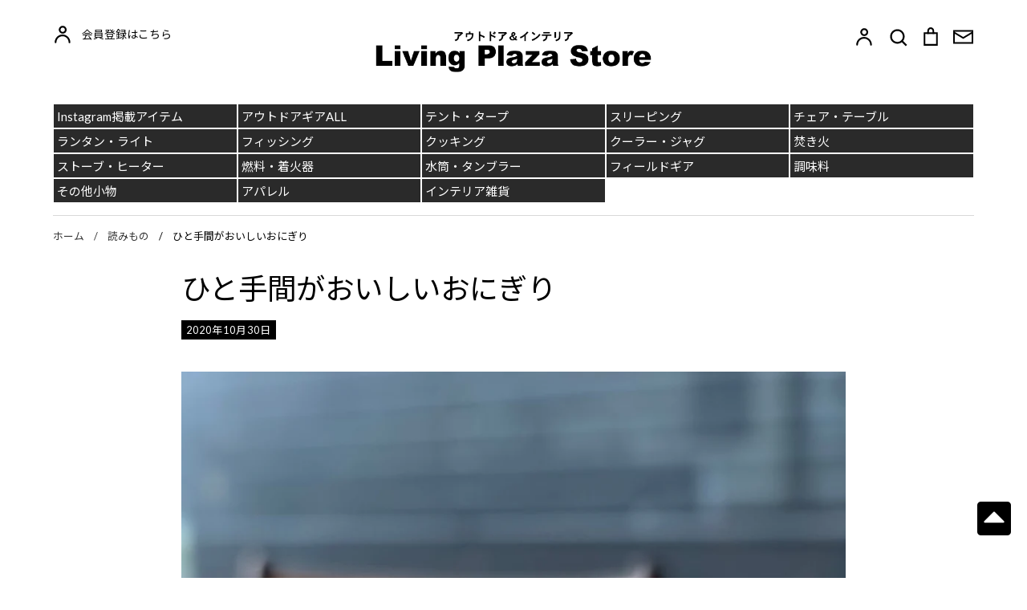

--- FILE ---
content_type: text/html; charset=utf-8
request_url: https://livingplazastore.com/blogs/column/%E3%81%B2%E3%81%A8%E6%89%8B%E9%96%93%E3%81%8C%E3%81%8A%E3%81%84%E3%81%97%E3%81%84%E3%81%8A%E3%81%AB%E3%81%8E%E3%82%8A
body_size: 25408
content:
<!doctype html>
<html class="no-js supports-no-cookies" lang="ja">
<head>
<!--  フォント追加 -->  
<link rel="stylesheet" href="//livingplazastore.com/cdn/shop/t/19/assets/custom.css?v=157798746127021150241695199821">
<link href="https://fonts.googleapis.com/css2?family=Lato:wght@100;300;400;500;700;900&family=Noto+Sans+JP&display=swap" rel="stylesheet"> 
<link rel="preconnect" href="https://fonts.googleapis.com">
<link rel="preconnect" href="https://fonts.gstatic.com" crossorigin>
<link href="https://fonts.googleapis.com/css2?family=Noto+Serif+JP&display=swap" rel="stylesheet">
<link href="https://fonts.googleapis.com/css2?family=Libre+Baskerville&display=swap" rel="stylesheet">
  
  
  <!-- Expression v5.4.2 -->
  <meta charset="utf-8">
  <meta http-equiv="X-UA-Compatible" content="IE=edge">
  <meta name="viewport" content="width=device-width,initial-scale=1">
  <meta name="theme-color" content="">
  <link rel="canonical" href="https://livingplazastore.com/blogs/column/%e3%81%b2%e3%81%a8%e6%89%8b%e9%96%93%e3%81%8c%e3%81%8a%e3%81%84%e3%81%97%e3%81%84%e3%81%8a%e3%81%ab%e3%81%8e%e3%82%8a">
  
  <meta name="google-site-verification" content="m8T4Faj9BThG9aC-nEFcAEAE_j-_ouEP5W6QTVVnFs4" />

  
    <link rel="shortcut icon" href="//livingplazastore.com/cdn/shop/files/favicon_32x32.png?v=1615322184" type="image/png">
  

  
  <title>
    ひと手間がおいしいおにぎり
    
    
    
      &ndash; Living Plaza Store
    
  </title>

  
    <meta name="description" content="新米が食べられる秋の時期、そのままでもお米の甘みを感じおいしく食べられます。 しかし、ひと手間加えておにぎりにするとよりおいしく感じる気がしませんか？   昔から日本でなじみのあるおにぎり。 最近ではコンビニで気軽に買うことができ、おにぎりの専門店などもあります。 おうちでも簡単に作ることができて、中に入れる具材を工夫することで飽きずに楽しむことができます。   さらにプラスのひと手間 そのままでもおいしいご飯をおにぎりにするだけでもひと手間ですが、さらにひと手間をプラスして土鍋でご飯を炊くのもおすすめです！ 難しそう、時間がかかりそう、と思われがちな土鍋ご飯ですが、実際に炊いてみるととっても簡単で時間も炊飯器で炊いた場合とほとんど">
  

  <meta property="og:site_name" content="Living Plaza Store">
<meta property="og:url" content="https://livingplazastore.com/blogs/column/%e3%81%b2%e3%81%a8%e6%89%8b%e9%96%93%e3%81%8c%e3%81%8a%e3%81%84%e3%81%97%e3%81%84%e3%81%8a%e3%81%ab%e3%81%8e%e3%82%8a">
<meta property="og:title" content="ひと手間がおいしいおにぎり">
<meta property="og:type" content="article">
<meta property="og:description" content="新米が食べられる秋の時期、そのままでもお米の甘みを感じおいしく食べられます。
しかし、ひと手間加えておにぎりにするとよりおいしく感じる気がしませんか？"><meta property="og:image" content="http://livingplazastore.com/cdn/shop/articles/IMG_2875_1200x1200.jpg?v=1603858800">
<meta property="og:image:secure_url" content="https://livingplazastore.com/cdn/shop/articles/IMG_2875_1200x1200.jpg?v=1603858800">
<meta name="twitter:card" content="summary_large_image">
<meta name="twitter:title" content="ひと手間がおいしいおにぎり">
<meta name="twitter:description" content="新米が食べられる秋の時期、そのままでもお米の甘みを感じおいしく食べられます。
しかし、ひと手間加えておにぎりにするとよりおいしく感じる気がしませんか？">


  <link href="//livingplazastore.com/cdn/shop/t/19/assets/theme.scss.css?v=156099235132147306881759332665" rel="stylesheet" type="text/css" media="all" />

  <script>
    document.documentElement.className = document.documentElement.className.replace('no-js', 'js');

    window.theme = {
      strings: {
        addToCart: "カートに入れる",
        soldOut: "Sold Out",
        unavailable: "申し訳ございません。現在ご注文できません",
        addressError: "Translation missing: ja.map.errors.address_error",
        addressNoResults: "Translation missing: ja.map.errors.address_no_results",
        addressQueryLimit: "Translation missing: ja.map.errors.address_query_limit_html",
        authError: "Translation missing: ja.map.errors.auth_error_html",
        addingToCart: "処理中",
        addedToCart: "完了",
        goToCart: "ショッピングカート",
        cart: "ショッピングカート",
        cartTermsNotChecked: "ご注文の前に利用規約に同意いただく必要がございます。",
        searchLoading: "Translation missing: ja.layout.header.search_loading",
        searchNoResults: "Translation missing: ja.layout.header.search_no_results",
        quantityTooHigh: "ご購入可能な注文数は{{ quantity }}までとさせていただいております",
        unitPriceSeparator: "\/",
        searchResultsPages: "Pages",
        searchResultsViewAll: "全てみる",
        searchResultsNoResults: "検索しましたが結果はありませんでした…",
        previous: "前へ",
        next: "次へ",
        cart_shipping_calculator_hide_calculator: "送料計算を閉じる",
        cart_shipping_calculator_title: "送料を計算します",
        cart_general_hide_note: "閉じる",
        cart_general_show_note: "コメント(備考)を入力する"
      },
      moneyFormat: "¥{{amount_no_decimals}}",
      routes: {
        account_addresses_url: '/account/addresses',
        search_url: '/search',
        cart_url: '/cart',
        cart_add_url: '/cart/add',
        cart_change_url: '/cart/change'
      }
    };
  </script>

  

  <!--[if (gt IE 9)|!(IE)]><!--><script src="//livingplazastore.com/cdn/shop/t/19/assets/vendor.js?v=111451922771024930541686563968" defer="defer"></script><!--<![endif]-->
  <!--[if lt IE 9]><script src="//livingplazastore.com/cdn/shop/t/19/assets/vendor.js?v=111451922771024930541686563968"></script><![endif]-->

  <!--[if (gt IE 9)|!(IE)]><!--><script src="//livingplazastore.com/cdn/shop/t/19/assets/theme.js?v=76658047700403103361687423632" defer="defer"></script><!--<![endif]-->
  <!--[if lt IE 9]><script src="//livingplazastore.com/cdn/shop/t/19/assets/theme.js?v=76658047700403103361687423632"></script><![endif]-->

  <script>window.performance && window.performance.mark && window.performance.mark('shopify.content_for_header.start');</script><meta name="facebook-domain-verification" content="3d5pksi5wskrl3jowsllqatiojh19w">
<meta name="facebook-domain-verification" content="hbpl4hjqncsd5eqta9g468dc0d1sg9">
<meta name="facebook-domain-verification" content="z7wbqzbv4kv90vx3h5ehnh7pvul849">
<meta name="facebook-domain-verification" content="z6ku9o2carj90v1w2z1mivufjg8huh">
<meta name="facebook-domain-verification" content="kezcj08aexviowej83urk4ir4ccuz7">
<meta name="facebook-domain-verification" content="445td7ouq1rgp7v70qwynu04baj1oh">
<meta id="shopify-digital-wallet" name="shopify-digital-wallet" content="/36614144138/digital_wallets/dialog">
<meta name="shopify-checkout-api-token" content="a57245c5025e3272f370c05d189eb40a">
<link rel="alternate" type="application/atom+xml" title="Feed" href="/blogs/column.atom" />
<script async="async" src="/checkouts/internal/preloads.js?locale=ja-JP"></script>
<link rel="preconnect" href="https://shop.app" crossorigin="anonymous">
<script async="async" src="https://shop.app/checkouts/internal/preloads.js?locale=ja-JP&shop_id=36614144138" crossorigin="anonymous"></script>
<script id="apple-pay-shop-capabilities" type="application/json">{"shopId":36614144138,"countryCode":"JP","currencyCode":"JPY","merchantCapabilities":["supports3DS"],"merchantId":"gid:\/\/shopify\/Shop\/36614144138","merchantName":"Living Plaza Store","requiredBillingContactFields":["postalAddress","email","phone"],"requiredShippingContactFields":["postalAddress","email","phone"],"shippingType":"shipping","supportedNetworks":["visa","masterCard","amex","jcb","discover"],"total":{"type":"pending","label":"Living Plaza Store","amount":"1.00"},"shopifyPaymentsEnabled":true,"supportsSubscriptions":true}</script>
<script id="shopify-features" type="application/json">{"accessToken":"a57245c5025e3272f370c05d189eb40a","betas":["rich-media-storefront-analytics"],"domain":"livingplazastore.com","predictiveSearch":false,"shopId":36614144138,"locale":"ja"}</script>
<script>var Shopify = Shopify || {};
Shopify.shop = "living-plaza-select.myshopify.com";
Shopify.locale = "ja";
Shopify.currency = {"active":"JPY","rate":"1.0"};
Shopify.country = "JP";
Shopify.theme = {"name":"Expression【※※※リニューアル作業中】","id":130641264778,"schema_name":"Expression","schema_version":"5.4.2","theme_store_id":230,"role":"main"};
Shopify.theme.handle = "null";
Shopify.theme.style = {"id":null,"handle":null};
Shopify.cdnHost = "livingplazastore.com/cdn";
Shopify.routes = Shopify.routes || {};
Shopify.routes.root = "/";</script>
<script type="module">!function(o){(o.Shopify=o.Shopify||{}).modules=!0}(window);</script>
<script>!function(o){function n(){var o=[];function n(){o.push(Array.prototype.slice.apply(arguments))}return n.q=o,n}var t=o.Shopify=o.Shopify||{};t.loadFeatures=n(),t.autoloadFeatures=n()}(window);</script>
<script>
  window.ShopifyPay = window.ShopifyPay || {};
  window.ShopifyPay.apiHost = "shop.app\/pay";
  window.ShopifyPay.redirectState = null;
</script>
<script id="shop-js-analytics" type="application/json">{"pageType":"article"}</script>
<script defer="defer" async type="module" src="//livingplazastore.com/cdn/shopifycloud/shop-js/modules/v2/client.init-shop-cart-sync_PyU3Cxph.ja.esm.js"></script>
<script defer="defer" async type="module" src="//livingplazastore.com/cdn/shopifycloud/shop-js/modules/v2/chunk.common_3XpQ5sgE.esm.js"></script>
<script type="module">
  await import("//livingplazastore.com/cdn/shopifycloud/shop-js/modules/v2/client.init-shop-cart-sync_PyU3Cxph.ja.esm.js");
await import("//livingplazastore.com/cdn/shopifycloud/shop-js/modules/v2/chunk.common_3XpQ5sgE.esm.js");

  window.Shopify.SignInWithShop?.initShopCartSync?.({"fedCMEnabled":true,"windoidEnabled":true});

</script>
<script>
  window.Shopify = window.Shopify || {};
  if (!window.Shopify.featureAssets) window.Shopify.featureAssets = {};
  window.Shopify.featureAssets['shop-js'] = {"shop-cart-sync":["modules/v2/client.shop-cart-sync_iBe2HkXL.ja.esm.js","modules/v2/chunk.common_3XpQ5sgE.esm.js"],"init-fed-cm":["modules/v2/client.init-fed-cm_4nT_o4d8.ja.esm.js","modules/v2/chunk.common_3XpQ5sgE.esm.js"],"init-windoid":["modules/v2/client.init-windoid_qVCuPx85.ja.esm.js","modules/v2/chunk.common_3XpQ5sgE.esm.js"],"shop-cash-offers":["modules/v2/client.shop-cash-offers_xgnxIoYx.ja.esm.js","modules/v2/chunk.common_3XpQ5sgE.esm.js","modules/v2/chunk.modal_CDmZwZ67.esm.js"],"shop-button":["modules/v2/client.shop-button_D-AUf6XJ.ja.esm.js","modules/v2/chunk.common_3XpQ5sgE.esm.js"],"init-shop-email-lookup-coordinator":["modules/v2/client.init-shop-email-lookup-coordinator_CoiRXg_f.ja.esm.js","modules/v2/chunk.common_3XpQ5sgE.esm.js"],"shop-toast-manager":["modules/v2/client.shop-toast-manager_2q6-qtse.ja.esm.js","modules/v2/chunk.common_3XpQ5sgE.esm.js"],"shop-login-button":["modules/v2/client.shop-login-button_jJCllpG3.ja.esm.js","modules/v2/chunk.common_3XpQ5sgE.esm.js","modules/v2/chunk.modal_CDmZwZ67.esm.js"],"avatar":["modules/v2/client.avatar_BTnouDA3.ja.esm.js"],"init-shop-cart-sync":["modules/v2/client.init-shop-cart-sync_PyU3Cxph.ja.esm.js","modules/v2/chunk.common_3XpQ5sgE.esm.js"],"pay-button":["modules/v2/client.pay-button_DUSCSBhc.ja.esm.js","modules/v2/chunk.common_3XpQ5sgE.esm.js"],"init-shop-for-new-customer-accounts":["modules/v2/client.init-shop-for-new-customer-accounts_CQaxpM10.ja.esm.js","modules/v2/client.shop-login-button_jJCllpG3.ja.esm.js","modules/v2/chunk.common_3XpQ5sgE.esm.js","modules/v2/chunk.modal_CDmZwZ67.esm.js"],"init-customer-accounts-sign-up":["modules/v2/client.init-customer-accounts-sign-up_C8nXD2V_.ja.esm.js","modules/v2/client.shop-login-button_jJCllpG3.ja.esm.js","modules/v2/chunk.common_3XpQ5sgE.esm.js","modules/v2/chunk.modal_CDmZwZ67.esm.js"],"shop-follow-button":["modules/v2/client.shop-follow-button_Cpw2kC42.ja.esm.js","modules/v2/chunk.common_3XpQ5sgE.esm.js","modules/v2/chunk.modal_CDmZwZ67.esm.js"],"checkout-modal":["modules/v2/client.checkout-modal_eFi38ufj.ja.esm.js","modules/v2/chunk.common_3XpQ5sgE.esm.js","modules/v2/chunk.modal_CDmZwZ67.esm.js"],"init-customer-accounts":["modules/v2/client.init-customer-accounts_DjqcXQGc.ja.esm.js","modules/v2/client.shop-login-button_jJCllpG3.ja.esm.js","modules/v2/chunk.common_3XpQ5sgE.esm.js","modules/v2/chunk.modal_CDmZwZ67.esm.js"],"lead-capture":["modules/v2/client.lead-capture_CdXRTdfz.ja.esm.js","modules/v2/chunk.common_3XpQ5sgE.esm.js","modules/v2/chunk.modal_CDmZwZ67.esm.js"],"shop-login":["modules/v2/client.shop-login_C-CHoYGE.ja.esm.js","modules/v2/chunk.common_3XpQ5sgE.esm.js","modules/v2/chunk.modal_CDmZwZ67.esm.js"],"payment-terms":["modules/v2/client.payment-terms_cWctAF1p.ja.esm.js","modules/v2/chunk.common_3XpQ5sgE.esm.js","modules/v2/chunk.modal_CDmZwZ67.esm.js"]};
</script>
<script>(function() {
  var isLoaded = false;
  function asyncLoad() {
    if (isLoaded) return;
    isLoaded = true;
    var urls = ["https:\/\/nulls.solutions\/shopify\/gift-wrap\/app\/js\/nulls-gift-wrap.js?shop=living-plaza-select.myshopify.com","\/\/searchserverapi.com\/widgets\/shopify\/init.js?a=0h2X3f2o1K\u0026shop=living-plaza-select.myshopify.com"];
    for (var i = 0; i < urls.length; i++) {
      var s = document.createElement('script');
      s.type = 'text/javascript';
      s.async = true;
      s.src = urls[i];
      var x = document.getElementsByTagName('script')[0];
      x.parentNode.insertBefore(s, x);
    }
  };
  if(window.attachEvent) {
    window.attachEvent('onload', asyncLoad);
  } else {
    window.addEventListener('load', asyncLoad, false);
  }
})();</script>
<script id="__st">var __st={"a":36614144138,"offset":32400,"reqid":"cde49596-0c26-4d28-8200-bbe3fb273c19-1768877341","pageurl":"livingplazastore.com\/blogs\/column\/%E3%81%B2%E3%81%A8%E6%89%8B%E9%96%93%E3%81%8C%E3%81%8A%E3%81%84%E3%81%97%E3%81%84%E3%81%8A%E3%81%AB%E3%81%8E%E3%82%8A","s":"articles-387155755146","u":"69e321f1a1c2","p":"article","rtyp":"article","rid":387155755146};</script>
<script>window.ShopifyPaypalV4VisibilityTracking = true;</script>
<script id="captcha-bootstrap">!function(){'use strict';const t='contact',e='account',n='new_comment',o=[[t,t],['blogs',n],['comments',n],[t,'customer']],c=[[e,'customer_login'],[e,'guest_login'],[e,'recover_customer_password'],[e,'create_customer']],r=t=>t.map((([t,e])=>`form[action*='/${t}']:not([data-nocaptcha='true']) input[name='form_type'][value='${e}']`)).join(','),a=t=>()=>t?[...document.querySelectorAll(t)].map((t=>t.form)):[];function s(){const t=[...o],e=r(t);return a(e)}const i='password',u='form_key',d=['recaptcha-v3-token','g-recaptcha-response','h-captcha-response',i],f=()=>{try{return window.sessionStorage}catch{return}},m='__shopify_v',_=t=>t.elements[u];function p(t,e,n=!1){try{const o=window.sessionStorage,c=JSON.parse(o.getItem(e)),{data:r}=function(t){const{data:e,action:n}=t;return t[m]||n?{data:e,action:n}:{data:t,action:n}}(c);for(const[e,n]of Object.entries(r))t.elements[e]&&(t.elements[e].value=n);n&&o.removeItem(e)}catch(o){console.error('form repopulation failed',{error:o})}}const l='form_type',E='cptcha';function T(t){t.dataset[E]=!0}const w=window,h=w.document,L='Shopify',v='ce_forms',y='captcha';let A=!1;((t,e)=>{const n=(g='f06e6c50-85a8-45c8-87d0-21a2b65856fe',I='https://cdn.shopify.com/shopifycloud/storefront-forms-hcaptcha/ce_storefront_forms_captcha_hcaptcha.v1.5.2.iife.js',D={infoText:'hCaptchaによる保護',privacyText:'プライバシー',termsText:'利用規約'},(t,e,n)=>{const o=w[L][v],c=o.bindForm;if(c)return c(t,g,e,D).then(n);var r;o.q.push([[t,g,e,D],n]),r=I,A||(h.body.append(Object.assign(h.createElement('script'),{id:'captcha-provider',async:!0,src:r})),A=!0)});var g,I,D;w[L]=w[L]||{},w[L][v]=w[L][v]||{},w[L][v].q=[],w[L][y]=w[L][y]||{},w[L][y].protect=function(t,e){n(t,void 0,e),T(t)},Object.freeze(w[L][y]),function(t,e,n,w,h,L){const[v,y,A,g]=function(t,e,n){const i=e?o:[],u=t?c:[],d=[...i,...u],f=r(d),m=r(i),_=r(d.filter((([t,e])=>n.includes(e))));return[a(f),a(m),a(_),s()]}(w,h,L),I=t=>{const e=t.target;return e instanceof HTMLFormElement?e:e&&e.form},D=t=>v().includes(t);t.addEventListener('submit',(t=>{const e=I(t);if(!e)return;const n=D(e)&&!e.dataset.hcaptchaBound&&!e.dataset.recaptchaBound,o=_(e),c=g().includes(e)&&(!o||!o.value);(n||c)&&t.preventDefault(),c&&!n&&(function(t){try{if(!f())return;!function(t){const e=f();if(!e)return;const n=_(t);if(!n)return;const o=n.value;o&&e.removeItem(o)}(t);const e=Array.from(Array(32),(()=>Math.random().toString(36)[2])).join('');!function(t,e){_(t)||t.append(Object.assign(document.createElement('input'),{type:'hidden',name:u})),t.elements[u].value=e}(t,e),function(t,e){const n=f();if(!n)return;const o=[...t.querySelectorAll(`input[type='${i}']`)].map((({name:t})=>t)),c=[...d,...o],r={};for(const[a,s]of new FormData(t).entries())c.includes(a)||(r[a]=s);n.setItem(e,JSON.stringify({[m]:1,action:t.action,data:r}))}(t,e)}catch(e){console.error('failed to persist form',e)}}(e),e.submit())}));const S=(t,e)=>{t&&!t.dataset[E]&&(n(t,e.some((e=>e===t))),T(t))};for(const o of['focusin','change'])t.addEventListener(o,(t=>{const e=I(t);D(e)&&S(e,y())}));const B=e.get('form_key'),M=e.get(l),P=B&&M;t.addEventListener('DOMContentLoaded',(()=>{const t=y();if(P)for(const e of t)e.elements[l].value===M&&p(e,B);[...new Set([...A(),...v().filter((t=>'true'===t.dataset.shopifyCaptcha))])].forEach((e=>S(e,t)))}))}(h,new URLSearchParams(w.location.search),n,t,e,['guest_login'])})(!0,!0)}();</script>
<script integrity="sha256-4kQ18oKyAcykRKYeNunJcIwy7WH5gtpwJnB7kiuLZ1E=" data-source-attribution="shopify.loadfeatures" defer="defer" src="//livingplazastore.com/cdn/shopifycloud/storefront/assets/storefront/load_feature-a0a9edcb.js" crossorigin="anonymous"></script>
<script crossorigin="anonymous" defer="defer" src="//livingplazastore.com/cdn/shopifycloud/storefront/assets/shopify_pay/storefront-65b4c6d7.js?v=20250812"></script>
<script data-source-attribution="shopify.dynamic_checkout.dynamic.init">var Shopify=Shopify||{};Shopify.PaymentButton=Shopify.PaymentButton||{isStorefrontPortableWallets:!0,init:function(){window.Shopify.PaymentButton.init=function(){};var t=document.createElement("script");t.src="https://livingplazastore.com/cdn/shopifycloud/portable-wallets/latest/portable-wallets.ja.js",t.type="module",document.head.appendChild(t)}};
</script>
<script data-source-attribution="shopify.dynamic_checkout.buyer_consent">
  function portableWalletsHideBuyerConsent(e){var t=document.getElementById("shopify-buyer-consent"),n=document.getElementById("shopify-subscription-policy-button");t&&n&&(t.classList.add("hidden"),t.setAttribute("aria-hidden","true"),n.removeEventListener("click",e))}function portableWalletsShowBuyerConsent(e){var t=document.getElementById("shopify-buyer-consent"),n=document.getElementById("shopify-subscription-policy-button");t&&n&&(t.classList.remove("hidden"),t.removeAttribute("aria-hidden"),n.addEventListener("click",e))}window.Shopify?.PaymentButton&&(window.Shopify.PaymentButton.hideBuyerConsent=portableWalletsHideBuyerConsent,window.Shopify.PaymentButton.showBuyerConsent=portableWalletsShowBuyerConsent);
</script>
<script data-source-attribution="shopify.dynamic_checkout.cart.bootstrap">document.addEventListener("DOMContentLoaded",(function(){function t(){return document.querySelector("shopify-accelerated-checkout-cart, shopify-accelerated-checkout")}if(t())Shopify.PaymentButton.init();else{new MutationObserver((function(e,n){t()&&(Shopify.PaymentButton.init(),n.disconnect())})).observe(document.body,{childList:!0,subtree:!0})}}));
</script>
<link id="shopify-accelerated-checkout-styles" rel="stylesheet" media="screen" href="https://livingplazastore.com/cdn/shopifycloud/portable-wallets/latest/accelerated-checkout-backwards-compat.css" crossorigin="anonymous">
<style id="shopify-accelerated-checkout-cart">
        #shopify-buyer-consent {
  margin-top: 1em;
  display: inline-block;
  width: 100%;
}

#shopify-buyer-consent.hidden {
  display: none;
}

#shopify-subscription-policy-button {
  background: none;
  border: none;
  padding: 0;
  text-decoration: underline;
  font-size: inherit;
  cursor: pointer;
}

#shopify-subscription-policy-button::before {
  box-shadow: none;
}

      </style>

<script>window.performance && window.performance.mark && window.performance.mark('shopify.content_for_header.end');</script>
  <link href="//livingplazastore.com/cdn/shop/t/19/assets/scm-product-label.css?v=48058496397791814391686563968" rel="stylesheet" type="text/css" media="all" />






<!--magiczoomplus.headers-->
	
    

  <meta name="facebook-domain-verification" content="z7wbqzbv4kv90vx3h5ehnh7pvul849" />
<!-- BEGIN app block: shopify://apps/s-loyalty-rewards-referrals/blocks/sloyalty/f90f2ab8-a279-400e-9afd-407dde679703 --><!-- BEGIN app snippet: sloyalty-info -->


<script type="text/javascript">
window.sloyalty = window.sloyalty || {};
window.sloyalty.shop = 'living-plaza-select.myshopify.com';
window.sloyalty.root = '/';

window.sloyalty.customer_id = '';
window.sloyalty.digest = '';




window.sloyalty.preferred_lang_code = 'ja';

</script>


  
  <div class="sloyalty-loyalty-widget"
      data-shop="living-plaza-select.myshopify.com"></div>
  





<!-- END app snippet -->



<!-- END app block --><script src="https://cdn.shopify.com/extensions/0199c737-c40d-7056-a04d-d00ed7a46d6e/sloyalty-13/assets/sloyalty.shopify.js" type="text/javascript" defer="defer"></script>
<link href="https://monorail-edge.shopifysvc.com" rel="dns-prefetch">
<script>(function(){if ("sendBeacon" in navigator && "performance" in window) {try {var session_token_from_headers = performance.getEntriesByType('navigation')[0].serverTiming.find(x => x.name == '_s').description;} catch {var session_token_from_headers = undefined;}var session_cookie_matches = document.cookie.match(/_shopify_s=([^;]*)/);var session_token_from_cookie = session_cookie_matches && session_cookie_matches.length === 2 ? session_cookie_matches[1] : "";var session_token = session_token_from_headers || session_token_from_cookie || "";function handle_abandonment_event(e) {var entries = performance.getEntries().filter(function(entry) {return /monorail-edge.shopifysvc.com/.test(entry.name);});if (!window.abandonment_tracked && entries.length === 0) {window.abandonment_tracked = true;var currentMs = Date.now();var navigation_start = performance.timing.navigationStart;var payload = {shop_id: 36614144138,url: window.location.href,navigation_start,duration: currentMs - navigation_start,session_token,page_type: "article"};window.navigator.sendBeacon("https://monorail-edge.shopifysvc.com/v1/produce", JSON.stringify({schema_id: "online_store_buyer_site_abandonment/1.1",payload: payload,metadata: {event_created_at_ms: currentMs,event_sent_at_ms: currentMs}}));}}window.addEventListener('pagehide', handle_abandonment_event);}}());</script>
<script id="web-pixels-manager-setup">(function e(e,d,r,n,o){if(void 0===o&&(o={}),!Boolean(null===(a=null===(i=window.Shopify)||void 0===i?void 0:i.analytics)||void 0===a?void 0:a.replayQueue)){var i,a;window.Shopify=window.Shopify||{};var t=window.Shopify;t.analytics=t.analytics||{};var s=t.analytics;s.replayQueue=[],s.publish=function(e,d,r){return s.replayQueue.push([e,d,r]),!0};try{self.performance.mark("wpm:start")}catch(e){}var l=function(){var e={modern:/Edge?\/(1{2}[4-9]|1[2-9]\d|[2-9]\d{2}|\d{4,})\.\d+(\.\d+|)|Firefox\/(1{2}[4-9]|1[2-9]\d|[2-9]\d{2}|\d{4,})\.\d+(\.\d+|)|Chrom(ium|e)\/(9{2}|\d{3,})\.\d+(\.\d+|)|(Maci|X1{2}).+ Version\/(15\.\d+|(1[6-9]|[2-9]\d|\d{3,})\.\d+)([,.]\d+|)( \(\w+\)|)( Mobile\/\w+|) Safari\/|Chrome.+OPR\/(9{2}|\d{3,})\.\d+\.\d+|(CPU[ +]OS|iPhone[ +]OS|CPU[ +]iPhone|CPU IPhone OS|CPU iPad OS)[ +]+(15[._]\d+|(1[6-9]|[2-9]\d|\d{3,})[._]\d+)([._]\d+|)|Android:?[ /-](13[3-9]|1[4-9]\d|[2-9]\d{2}|\d{4,})(\.\d+|)(\.\d+|)|Android.+Firefox\/(13[5-9]|1[4-9]\d|[2-9]\d{2}|\d{4,})\.\d+(\.\d+|)|Android.+Chrom(ium|e)\/(13[3-9]|1[4-9]\d|[2-9]\d{2}|\d{4,})\.\d+(\.\d+|)|SamsungBrowser\/([2-9]\d|\d{3,})\.\d+/,legacy:/Edge?\/(1[6-9]|[2-9]\d|\d{3,})\.\d+(\.\d+|)|Firefox\/(5[4-9]|[6-9]\d|\d{3,})\.\d+(\.\d+|)|Chrom(ium|e)\/(5[1-9]|[6-9]\d|\d{3,})\.\d+(\.\d+|)([\d.]+$|.*Safari\/(?![\d.]+ Edge\/[\d.]+$))|(Maci|X1{2}).+ Version\/(10\.\d+|(1[1-9]|[2-9]\d|\d{3,})\.\d+)([,.]\d+|)( \(\w+\)|)( Mobile\/\w+|) Safari\/|Chrome.+OPR\/(3[89]|[4-9]\d|\d{3,})\.\d+\.\d+|(CPU[ +]OS|iPhone[ +]OS|CPU[ +]iPhone|CPU IPhone OS|CPU iPad OS)[ +]+(10[._]\d+|(1[1-9]|[2-9]\d|\d{3,})[._]\d+)([._]\d+|)|Android:?[ /-](13[3-9]|1[4-9]\d|[2-9]\d{2}|\d{4,})(\.\d+|)(\.\d+|)|Mobile Safari.+OPR\/([89]\d|\d{3,})\.\d+\.\d+|Android.+Firefox\/(13[5-9]|1[4-9]\d|[2-9]\d{2}|\d{4,})\.\d+(\.\d+|)|Android.+Chrom(ium|e)\/(13[3-9]|1[4-9]\d|[2-9]\d{2}|\d{4,})\.\d+(\.\d+|)|Android.+(UC? ?Browser|UCWEB|U3)[ /]?(15\.([5-9]|\d{2,})|(1[6-9]|[2-9]\d|\d{3,})\.\d+)\.\d+|SamsungBrowser\/(5\.\d+|([6-9]|\d{2,})\.\d+)|Android.+MQ{2}Browser\/(14(\.(9|\d{2,})|)|(1[5-9]|[2-9]\d|\d{3,})(\.\d+|))(\.\d+|)|K[Aa][Ii]OS\/(3\.\d+|([4-9]|\d{2,})\.\d+)(\.\d+|)/},d=e.modern,r=e.legacy,n=navigator.userAgent;return n.match(d)?"modern":n.match(r)?"legacy":"unknown"}(),u="modern"===l?"modern":"legacy",c=(null!=n?n:{modern:"",legacy:""})[u],f=function(e){return[e.baseUrl,"/wpm","/b",e.hashVersion,"modern"===e.buildTarget?"m":"l",".js"].join("")}({baseUrl:d,hashVersion:r,buildTarget:u}),m=function(e){var d=e.version,r=e.bundleTarget,n=e.surface,o=e.pageUrl,i=e.monorailEndpoint;return{emit:function(e){var a=e.status,t=e.errorMsg,s=(new Date).getTime(),l=JSON.stringify({metadata:{event_sent_at_ms:s},events:[{schema_id:"web_pixels_manager_load/3.1",payload:{version:d,bundle_target:r,page_url:o,status:a,surface:n,error_msg:t},metadata:{event_created_at_ms:s}}]});if(!i)return console&&console.warn&&console.warn("[Web Pixels Manager] No Monorail endpoint provided, skipping logging."),!1;try{return self.navigator.sendBeacon.bind(self.navigator)(i,l)}catch(e){}var u=new XMLHttpRequest;try{return u.open("POST",i,!0),u.setRequestHeader("Content-Type","text/plain"),u.send(l),!0}catch(e){return console&&console.warn&&console.warn("[Web Pixels Manager] Got an unhandled error while logging to Monorail."),!1}}}}({version:r,bundleTarget:l,surface:e.surface,pageUrl:self.location.href,monorailEndpoint:e.monorailEndpoint});try{o.browserTarget=l,function(e){var d=e.src,r=e.async,n=void 0===r||r,o=e.onload,i=e.onerror,a=e.sri,t=e.scriptDataAttributes,s=void 0===t?{}:t,l=document.createElement("script"),u=document.querySelector("head"),c=document.querySelector("body");if(l.async=n,l.src=d,a&&(l.integrity=a,l.crossOrigin="anonymous"),s)for(var f in s)if(Object.prototype.hasOwnProperty.call(s,f))try{l.dataset[f]=s[f]}catch(e){}if(o&&l.addEventListener("load",o),i&&l.addEventListener("error",i),u)u.appendChild(l);else{if(!c)throw new Error("Did not find a head or body element to append the script");c.appendChild(l)}}({src:f,async:!0,onload:function(){if(!function(){var e,d;return Boolean(null===(d=null===(e=window.Shopify)||void 0===e?void 0:e.analytics)||void 0===d?void 0:d.initialized)}()){var d=window.webPixelsManager.init(e)||void 0;if(d){var r=window.Shopify.analytics;r.replayQueue.forEach((function(e){var r=e[0],n=e[1],o=e[2];d.publishCustomEvent(r,n,o)})),r.replayQueue=[],r.publish=d.publishCustomEvent,r.visitor=d.visitor,r.initialized=!0}}},onerror:function(){return m.emit({status:"failed",errorMsg:"".concat(f," has failed to load")})},sri:function(e){var d=/^sha384-[A-Za-z0-9+/=]+$/;return"string"==typeof e&&d.test(e)}(c)?c:"",scriptDataAttributes:o}),m.emit({status:"loading"})}catch(e){m.emit({status:"failed",errorMsg:(null==e?void 0:e.message)||"Unknown error"})}}})({shopId: 36614144138,storefrontBaseUrl: "https://livingplazastore.com",extensionsBaseUrl: "https://extensions.shopifycdn.com/cdn/shopifycloud/web-pixels-manager",monorailEndpoint: "https://monorail-edge.shopifysvc.com/unstable/produce_batch",surface: "storefront-renderer",enabledBetaFlags: ["2dca8a86"],webPixelsConfigList: [{"id":"476545162","configuration":"{\"config\":\"{\\\"pixel_id\\\":\\\"G-JST394LCJ0\\\",\\\"gtag_events\\\":[{\\\"type\\\":\\\"purchase\\\",\\\"action_label\\\":\\\"G-JST394LCJ0\\\"},{\\\"type\\\":\\\"page_view\\\",\\\"action_label\\\":\\\"G-JST394LCJ0\\\"},{\\\"type\\\":\\\"view_item\\\",\\\"action_label\\\":\\\"G-JST394LCJ0\\\"},{\\\"type\\\":\\\"search\\\",\\\"action_label\\\":\\\"G-JST394LCJ0\\\"},{\\\"type\\\":\\\"add_to_cart\\\",\\\"action_label\\\":\\\"G-JST394LCJ0\\\"},{\\\"type\\\":\\\"begin_checkout\\\",\\\"action_label\\\":\\\"G-JST394LCJ0\\\"},{\\\"type\\\":\\\"add_payment_info\\\",\\\"action_label\\\":\\\"G-JST394LCJ0\\\"}],\\\"enable_monitoring_mode\\\":false}\"}","eventPayloadVersion":"v1","runtimeContext":"OPEN","scriptVersion":"b2a88bafab3e21179ed38636efcd8a93","type":"APP","apiClientId":1780363,"privacyPurposes":[],"dataSharingAdjustments":{"protectedCustomerApprovalScopes":["read_customer_address","read_customer_email","read_customer_name","read_customer_personal_data","read_customer_phone"]}},{"id":"shopify-app-pixel","configuration":"{}","eventPayloadVersion":"v1","runtimeContext":"STRICT","scriptVersion":"0450","apiClientId":"shopify-pixel","type":"APP","privacyPurposes":["ANALYTICS","MARKETING"]},{"id":"shopify-custom-pixel","eventPayloadVersion":"v1","runtimeContext":"LAX","scriptVersion":"0450","apiClientId":"shopify-pixel","type":"CUSTOM","privacyPurposes":["ANALYTICS","MARKETING"]}],isMerchantRequest: false,initData: {"shop":{"name":"Living Plaza Store","paymentSettings":{"currencyCode":"JPY"},"myshopifyDomain":"living-plaza-select.myshopify.com","countryCode":"JP","storefrontUrl":"https:\/\/livingplazastore.com"},"customer":null,"cart":null,"checkout":null,"productVariants":[],"purchasingCompany":null},},"https://livingplazastore.com/cdn","fcfee988w5aeb613cpc8e4bc33m6693e112",{"modern":"","legacy":""},{"shopId":"36614144138","storefrontBaseUrl":"https:\/\/livingplazastore.com","extensionBaseUrl":"https:\/\/extensions.shopifycdn.com\/cdn\/shopifycloud\/web-pixels-manager","surface":"storefront-renderer","enabledBetaFlags":"[\"2dca8a86\"]","isMerchantRequest":"false","hashVersion":"fcfee988w5aeb613cpc8e4bc33m6693e112","publish":"custom","events":"[[\"page_viewed\",{}]]"});</script><script>
  window.ShopifyAnalytics = window.ShopifyAnalytics || {};
  window.ShopifyAnalytics.meta = window.ShopifyAnalytics.meta || {};
  window.ShopifyAnalytics.meta.currency = 'JPY';
  var meta = {"page":{"pageType":"article","resourceType":"article","resourceId":387155755146,"requestId":"cde49596-0c26-4d28-8200-bbe3fb273c19-1768877341"}};
  for (var attr in meta) {
    window.ShopifyAnalytics.meta[attr] = meta[attr];
  }
</script>
<script class="analytics">
  (function () {
    var customDocumentWrite = function(content) {
      var jquery = null;

      if (window.jQuery) {
        jquery = window.jQuery;
      } else if (window.Checkout && window.Checkout.$) {
        jquery = window.Checkout.$;
      }

      if (jquery) {
        jquery('body').append(content);
      }
    };

    var hasLoggedConversion = function(token) {
      if (token) {
        return document.cookie.indexOf('loggedConversion=' + token) !== -1;
      }
      return false;
    }

    var setCookieIfConversion = function(token) {
      if (token) {
        var twoMonthsFromNow = new Date(Date.now());
        twoMonthsFromNow.setMonth(twoMonthsFromNow.getMonth() + 2);

        document.cookie = 'loggedConversion=' + token + '; expires=' + twoMonthsFromNow;
      }
    }

    var trekkie = window.ShopifyAnalytics.lib = window.trekkie = window.trekkie || [];
    if (trekkie.integrations) {
      return;
    }
    trekkie.methods = [
      'identify',
      'page',
      'ready',
      'track',
      'trackForm',
      'trackLink'
    ];
    trekkie.factory = function(method) {
      return function() {
        var args = Array.prototype.slice.call(arguments);
        args.unshift(method);
        trekkie.push(args);
        return trekkie;
      };
    };
    for (var i = 0; i < trekkie.methods.length; i++) {
      var key = trekkie.methods[i];
      trekkie[key] = trekkie.factory(key);
    }
    trekkie.load = function(config) {
      trekkie.config = config || {};
      trekkie.config.initialDocumentCookie = document.cookie;
      var first = document.getElementsByTagName('script')[0];
      var script = document.createElement('script');
      script.type = 'text/javascript';
      script.onerror = function(e) {
        var scriptFallback = document.createElement('script');
        scriptFallback.type = 'text/javascript';
        scriptFallback.onerror = function(error) {
                var Monorail = {
      produce: function produce(monorailDomain, schemaId, payload) {
        var currentMs = new Date().getTime();
        var event = {
          schema_id: schemaId,
          payload: payload,
          metadata: {
            event_created_at_ms: currentMs,
            event_sent_at_ms: currentMs
          }
        };
        return Monorail.sendRequest("https://" + monorailDomain + "/v1/produce", JSON.stringify(event));
      },
      sendRequest: function sendRequest(endpointUrl, payload) {
        // Try the sendBeacon API
        if (window && window.navigator && typeof window.navigator.sendBeacon === 'function' && typeof window.Blob === 'function' && !Monorail.isIos12()) {
          var blobData = new window.Blob([payload], {
            type: 'text/plain'
          });

          if (window.navigator.sendBeacon(endpointUrl, blobData)) {
            return true;
          } // sendBeacon was not successful

        } // XHR beacon

        var xhr = new XMLHttpRequest();

        try {
          xhr.open('POST', endpointUrl);
          xhr.setRequestHeader('Content-Type', 'text/plain');
          xhr.send(payload);
        } catch (e) {
          console.log(e);
        }

        return false;
      },
      isIos12: function isIos12() {
        return window.navigator.userAgent.lastIndexOf('iPhone; CPU iPhone OS 12_') !== -1 || window.navigator.userAgent.lastIndexOf('iPad; CPU OS 12_') !== -1;
      }
    };
    Monorail.produce('monorail-edge.shopifysvc.com',
      'trekkie_storefront_load_errors/1.1',
      {shop_id: 36614144138,
      theme_id: 130641264778,
      app_name: "storefront",
      context_url: window.location.href,
      source_url: "//livingplazastore.com/cdn/s/trekkie.storefront.cd680fe47e6c39ca5d5df5f0a32d569bc48c0f27.min.js"});

        };
        scriptFallback.async = true;
        scriptFallback.src = '//livingplazastore.com/cdn/s/trekkie.storefront.cd680fe47e6c39ca5d5df5f0a32d569bc48c0f27.min.js';
        first.parentNode.insertBefore(scriptFallback, first);
      };
      script.async = true;
      script.src = '//livingplazastore.com/cdn/s/trekkie.storefront.cd680fe47e6c39ca5d5df5f0a32d569bc48c0f27.min.js';
      first.parentNode.insertBefore(script, first);
    };
    trekkie.load(
      {"Trekkie":{"appName":"storefront","development":false,"defaultAttributes":{"shopId":36614144138,"isMerchantRequest":null,"themeId":130641264778,"themeCityHash":"8246550542204805498","contentLanguage":"ja","currency":"JPY","eventMetadataId":"978e3f0f-4f1b-4cfe-97f0-f8debfafb471"},"isServerSideCookieWritingEnabled":true,"monorailRegion":"shop_domain","enabledBetaFlags":["65f19447"]},"Session Attribution":{},"S2S":{"facebookCapiEnabled":false,"source":"trekkie-storefront-renderer","apiClientId":580111}}
    );

    var loaded = false;
    trekkie.ready(function() {
      if (loaded) return;
      loaded = true;

      window.ShopifyAnalytics.lib = window.trekkie;

      var originalDocumentWrite = document.write;
      document.write = customDocumentWrite;
      try { window.ShopifyAnalytics.merchantGoogleAnalytics.call(this); } catch(error) {};
      document.write = originalDocumentWrite;

      window.ShopifyAnalytics.lib.page(null,{"pageType":"article","resourceType":"article","resourceId":387155755146,"requestId":"cde49596-0c26-4d28-8200-bbe3fb273c19-1768877341","shopifyEmitted":true});

      var match = window.location.pathname.match(/checkouts\/(.+)\/(thank_you|post_purchase)/)
      var token = match? match[1]: undefined;
      if (!hasLoggedConversion(token)) {
        setCookieIfConversion(token);
        
      }
    });


        var eventsListenerScript = document.createElement('script');
        eventsListenerScript.async = true;
        eventsListenerScript.src = "//livingplazastore.com/cdn/shopifycloud/storefront/assets/shop_events_listener-3da45d37.js";
        document.getElementsByTagName('head')[0].appendChild(eventsListenerScript);

})();</script>
  <script>
  if (!window.ga || (window.ga && typeof window.ga !== 'function')) {
    window.ga = function ga() {
      (window.ga.q = window.ga.q || []).push(arguments);
      if (window.Shopify && window.Shopify.analytics && typeof window.Shopify.analytics.publish === 'function') {
        window.Shopify.analytics.publish("ga_stub_called", {}, {sendTo: "google_osp_migration"});
      }
      console.error("Shopify's Google Analytics stub called with:", Array.from(arguments), "\nSee https://help.shopify.com/manual/promoting-marketing/pixels/pixel-migration#google for more information.");
    };
    if (window.Shopify && window.Shopify.analytics && typeof window.Shopify.analytics.publish === 'function') {
      window.Shopify.analytics.publish("ga_stub_initialized", {}, {sendTo: "google_osp_migration"});
    }
  }
</script>
<script
  defer
  src="https://livingplazastore.com/cdn/shopifycloud/perf-kit/shopify-perf-kit-3.0.4.min.js"
  data-application="storefront-renderer"
  data-shop-id="36614144138"
  data-render-region="gcp-us-central1"
  data-page-type="article"
  data-theme-instance-id="130641264778"
  data-theme-name="Expression"
  data-theme-version="5.4.2"
  data-monorail-region="shop_domain"
  data-resource-timing-sampling-rate="10"
  data-shs="true"
  data-shs-beacon="true"
  data-shs-export-with-fetch="true"
  data-shs-logs-sample-rate="1"
  data-shs-beacon-endpoint="https://livingplazastore.com/api/collect"
></script>
</head>

<body id="ひと手間がおいしいおにぎり" class="template-article">

  <a class="in-page-link visually-hidden skip-link" href="#MainContent">Skip to content</a>

  <div id="shopify-section-header" class="shopify-section"><style>
  
    .site-logo {
      max-width: 350px;
    }
    @media (max-width: 749px) {
      .site-logo {
        max-width: 280px;
      }
    }
  
</style>




<header class="page-width page-header section--header" data-section-id="header" data-section-type="header">
  <div class="page-header--content container">
    <section class="utils-bar relative">

      <div class="utils__left">
        <button class="btn btn--plain btn--menu js-mobile-menu-icon" aria-label="メニュー"><svg class="desktop-icon" viewBox="-1 -4 25 22" version="1.1" xmlns="http://www.w3.org/2000/svg" xmlns:xlink="http://www.w3.org/1999/xlink">
  <g stroke-width="1" transform="translate(0.000000, 0.966667)">
    <polygon points="0 2 0 0 22.5333333 0 22.5333333 2"></polygon>
    <polygon points="0 8.53333333 0 6.53333333 22.5333333 6.53333333 22.5333333 8.53333333"></polygon>
    <polygon points="0 15.0666667 0 13.0666667 22.5333333 13.0666667 22.5333333 15.0666667"></polygon>
  </g>
</svg>
<svg class="mobile-icon" viewBox="-1 -5 25 21" version="1.1" xmlns="http://www.w3.org/2000/svg" xmlns:xlink="http://www.w3.org/1999/xlink">
  <g stroke-width="1" transform="translate(0.500000, 0.466667)">
    <polygon points="0 1 0 0 21.5333333 0 21.5333333 1"></polygon>
    <polygon points="0 7.53333333 0 6.53333333 21.5333333 6.53333333 21.5333333 7.53333333"></polygon>
    <polygon points="0 14.0666667 0 13.0666667 21.5333333 13.0666667 21.5333333 14.0666667"></polygon>
  </g>
</svg>
</button>
        
          
          
            
              <a class="quicklink__link" href="https://livingplazaselect.jp/account/register">
                <span class="quicklink__icon"><svg class="desktop-icon" viewBox="-2 -2 24 24" version="1.1" xmlns="http://www.w3.org/2000/svg" xmlns:xlink="http://www.w3.org/1999/xlink">
  <g stroke-width="1">
    <path d="M9.22222222,9 C6.73694085,9 4.72222222,6.98528137 4.72222222,4.5 C4.72222222,2.01471863 6.73694085,0 9.22222222,0 C11.7075036,0 13.7222222,2.01471863 13.7222222,4.5 C13.7222222,6.98528137 11.7075036,9 9.22222222,9 Z M9.22222222,7 C10.6029341,7 11.7222222,5.88071187 11.7222222,4.5 C11.7222222,3.11928813 10.6029341,2 9.22222222,2 C7.84151035,2 6.72222222,3.11928813 6.72222222,4.5 C6.72222222,5.88071187 7.84151035,7 9.22222222,7 Z"></path>
    <path d="M18,19 C18,19.5522847 17.5522847,20 17,20 C16.4477153,20 16,19.5522847 16,19 C16,15.1340068 12.8659932,12 9,12 C5.13400675,12 2,15.1340068 2,19 C2,19.5522847 1.55228475,20 1,20 C0.44771525,20 0,19.5522847 0,19 C0,14.0294373 4.02943725,10 9,10 C13.9705627,10 18,14.0294373 18,19 Z"></path>
  </g>
</svg>
<svg class="mobile-icon" viewBox="-2 -2 24 24" version="1.1" xmlns="http://www.w3.org/2000/svg" xmlns:xlink="http://www.w3.org/1999/xlink">
  <g stroke-width="1" transform="translate(0.500000, 0.500000)">
    <path d="M8.72222222,8 C6.51308322,8 4.72222222,6.209139 4.72222222,4 C4.72222222,1.790861 6.51308322,0 8.72222222,0 C10.9313612,0 12.7222222,1.790861 12.7222222,4 C12.7222222,6.209139 10.9313612,8 8.72222222,8 Z M8.72222222,7 C10.3790765,7 11.7222222,5.65685425 11.7222222,4 C11.7222222,2.34314575 10.3790765,1 8.72222222,1 C7.06536797,1 5.72222222,2.34314575 5.72222222,4 C5.72222222,5.65685425 7.06536797,7 8.72222222,7 Z"></path>
    <path d="M17,18.5 C17,18.7761424 16.7761424,19 16.5,19 C16.2238576,19 16,18.7761424 16,18.5 C16,14.3578644 12.6421356,11 8.5,11 C4.35786438,11 1,14.3578644 1,18.5 C1,18.7761424 0.776142375,19 0.5,19 C0.223857625,19 0,18.7761424 0,18.5 C0,13.8055796 3.80557963,10 8.5,10 C13.1944204,10 17,13.8055796 17,18.5 Z"></path>
  </g>
</svg>
</span>
                <span class="quicklink__content">会員登録はこちら</span>
              </a>
            
          
        
      </div>

      <div class="utils__center">
        
  <!-- LOGO / STORE NAME -->
  
    <div class="h1 store-logo" itemscope itemtype="http://schema.org/Organization">
  

    <!-- DESKTOP LOGO -->
    <a href="/" itemprop="url" class="desktop-logo site-logo ">
      
        <img src="//livingplazastore.com/cdn/shop/files/lps_logo_202309_700x.png?v=1695204872"
             alt="Living Plaza Store"
             itemprop="logo">
      
    </a>

    <!-- MOBILE LOGO -->
    <a href="/" itemprop="url" class="mobile-logo site-logo">
      
        <img src="//livingplazastore.com/cdn/shop/files/lps_logo_202309_700x.png?v=1695204872"
             alt="Living Plaza Store"
             itemprop="logo">
      
    </a>
  
    </div>
  

      </div>

      <div class="utils__right">
        
        
          <div class="accounts utils__item accounts--desktop">
            <div class="account-item">
              <a href="/account">
                <span class="user-icon feather-icon">
                  <svg class="desktop-icon" viewBox="-2 -2 24 24" version="1.1" xmlns="http://www.w3.org/2000/svg" xmlns:xlink="http://www.w3.org/1999/xlink">
  <g stroke-width="1">
    <path d="M9.22222222,9 C6.73694085,9 4.72222222,6.98528137 4.72222222,4.5 C4.72222222,2.01471863 6.73694085,0 9.22222222,0 C11.7075036,0 13.7222222,2.01471863 13.7222222,4.5 C13.7222222,6.98528137 11.7075036,9 9.22222222,9 Z M9.22222222,7 C10.6029341,7 11.7222222,5.88071187 11.7222222,4.5 C11.7222222,3.11928813 10.6029341,2 9.22222222,2 C7.84151035,2 6.72222222,3.11928813 6.72222222,4.5 C6.72222222,5.88071187 7.84151035,7 9.22222222,7 Z"></path>
    <path d="M18,19 C18,19.5522847 17.5522847,20 17,20 C16.4477153,20 16,19.5522847 16,19 C16,15.1340068 12.8659932,12 9,12 C5.13400675,12 2,15.1340068 2,19 C2,19.5522847 1.55228475,20 1,20 C0.44771525,20 0,19.5522847 0,19 C0,14.0294373 4.02943725,10 9,10 C13.9705627,10 18,14.0294373 18,19 Z"></path>
  </g>
</svg>
<svg class="mobile-icon" viewBox="-2 -2 24 24" version="1.1" xmlns="http://www.w3.org/2000/svg" xmlns:xlink="http://www.w3.org/1999/xlink">
  <g stroke-width="1" transform="translate(0.500000, 0.500000)">
    <path d="M8.72222222,8 C6.51308322,8 4.72222222,6.209139 4.72222222,4 C4.72222222,1.790861 6.51308322,0 8.72222222,0 C10.9313612,0 12.7222222,1.790861 12.7222222,4 C12.7222222,6.209139 10.9313612,8 8.72222222,8 Z M8.72222222,7 C10.3790765,7 11.7222222,5.65685425 11.7222222,4 C11.7222222,2.34314575 10.3790765,1 8.72222222,1 C7.06536797,1 5.72222222,2.34314575 5.72222222,4 C5.72222222,5.65685425 7.06536797,7 8.72222222,7 Z"></path>
    <path d="M17,18.5 C17,18.7761424 16.7761424,19 16.5,19 C16.2238576,19 16,18.7761424 16,18.5 C16,14.3578644 12.6421356,11 8.5,11 C4.35786438,11 1,14.3578644 1,18.5 C1,18.7761424 0.776142375,19 0.5,19 C0.223857625,19 0,18.7761424 0,18.5 C0,13.8055796 3.80557963,10 8.5,10 C13.1944204,10 17,13.8055796 17,18.5 Z"></path>
  </g>
</svg>

                </span>
                <span class="icon-fallback-text">アカウント</span>
              </a>
            </div>
          </div>
        
        <div class="header-search utils__item">
          <a class="header-search-icon global-border-radius js-header-search-trigger" href="/search">
            <svg class="desktop-icon" viewBox="-3 -3 23 23" version="1.1" xmlns="http://www.w3.org/2000/svg" xmlns:xlink="http://www.w3.org/1999/xlink">
  <g stroke-width="2">
    <polygon points="18.7071068 17.2928932 17.2928932 18.7071068 12.7628932 14.1771068 14.1771068 12.7628932"></polygon>
    <path d="M8,16 C3.581722,16 0,12.418278 0,8 C0,3.581722 3.581722,0 8,0 C12.418278,0 16,3.581722 16,8 C16,12.418278 12.418278,16 8,16 Z M8,14 C11.3137085,14 14,11.3137085 14,8 C14,4.6862915 11.3137085,2 8,2 C4.6862915,2 2,4.6862915 2,8 C2,11.3137085 4.6862915,14 8,14 Z"></path>
  </g>
</svg>
<svg class="mobile-icon" viewBox="-3 -3 23 23" version="1.1" xmlns="http://www.w3.org/2000/svg" xmlns:xlink="http://www.w3.org/1999/xlink">
  <g stroke-width="1" transform="translate(0.500000, 0.500000)">
    <polygon points="17.3535534 16.6464466 16.6464466 17.3535534 12.1464466 12.8535534 12.8535534 12.1464466"></polygon>
    <path d="M7.5,15 C3.35786438,15 0,11.6421356 0,7.5 C0,3.35786438 3.35786438,0 7.5,0 C11.6421356,0 15,3.35786438 15,7.5 C15,11.6421356 11.6421356,15 7.5,15 Z M7.5,14 C11.0898509,14 14,11.0898509 14,7.5 C14,3.91014913 11.0898509,1 7.5,1 C3.91014913,1 1,3.91014913 1,7.5 C1,11.0898509 3.91014913,14 7.5,14 Z"></path>
  </g>
</svg>

            <span class="icon-fallback-text">検索</span>
          </a>
          <div class="header-search-form">
            <button class="btn btn--plain header-close-search-icon js-header-search-trigger" aria-label="閉じる">
              <svg class="desktop-icon" viewBox="-4 -4 22 22" version="1.1" xmlns="http://www.w3.org/2000/svg" xmlns:xlink="http://www.w3.org/1999/xlink">
  <g stroke-width="1">
    <polygon points="13.125 0 14.4508252 1.32582521 1.32582521 14.4508252 0 13.125"></polygon>
    <polygon points="14.4508252 13.125 13.125 14.4508252 0 1.32582521 1.32582521 0"></polygon>
  </g>
</svg>
<svg class="mobile-icon" viewBox="-4 -4 22 22" version="1.1" xmlns="http://www.w3.org/2000/svg" xmlns:xlink="http://www.w3.org/1999/xlink">
  <g stroke-width="1">
    <path d="M13.0666667,0 L13.726633,0.659966329 L0.659966329,13.726633 L0,13.0666667 L13.0666667,0 Z M13.726633,13.0666667 L13.0666667,13.726633 L0,0.659966329 L0.659966329,0 L13.726633,13.0666667 Z"></path>
  </g>
</svg>

              <span class="icon-fallback-text">閉じる</span>
            </button>
            <div class="search-bar search-bar--show-results">
              <form class="search-form relative" action="/search" method="get" role="search">
                <input type="hidden" name="type" value="product,article,page" />
                <input type="hidden" name="options[prefix]" value="last" />
                <button type="submit" class="search-icon btn--plain" aria-label="検索"><svg class="desktop-icon" viewBox="-3 -3 23 23" version="1.1" xmlns="http://www.w3.org/2000/svg" xmlns:xlink="http://www.w3.org/1999/xlink">
  <g stroke-width="2">
    <polygon points="18.7071068 17.2928932 17.2928932 18.7071068 12.7628932 14.1771068 14.1771068 12.7628932"></polygon>
    <path d="M8,16 C3.581722,16 0,12.418278 0,8 C0,3.581722 3.581722,0 8,0 C12.418278,0 16,3.581722 16,8 C16,12.418278 12.418278,16 8,16 Z M8,14 C11.3137085,14 14,11.3137085 14,8 C14,4.6862915 11.3137085,2 8,2 C4.6862915,2 2,4.6862915 2,8 C2,11.3137085 4.6862915,14 8,14 Z"></path>
  </g>
</svg>
<svg class="mobile-icon" viewBox="-3 -3 23 23" version="1.1" xmlns="http://www.w3.org/2000/svg" xmlns:xlink="http://www.w3.org/1999/xlink">
  <g stroke-width="1" transform="translate(0.500000, 0.500000)">
    <polygon points="17.3535534 16.6464466 16.6464466 17.3535534 12.1464466 12.8535534 12.8535534 12.1464466"></polygon>
    <path d="M7.5,15 C3.35786438,15 0,11.6421356 0,7.5 C0,3.35786438 3.35786438,0 7.5,0 C11.6421356,0 15,3.35786438 15,7.5 C15,11.6421356 11.6421356,15 7.5,15 Z M7.5,14 C11.0898509,14 14,11.0898509 14,7.5 C14,3.91014913 11.0898509,1 7.5,1 C3.91014913,1 1,3.91014913 1,7.5 C1,11.0898509 3.91014913,14 7.5,14 Z"></path>
  </g>
</svg>
</button>
                <input type="search"
                      name="q"
                      id="HeaderSearch"
                      value=""
                      placeholder="検索ワード"
                      aria-label="検索ワード"
                      class="search-form__input global-border-radius"
                      data-live-search="true"
                      data-live-search-price="true"
                      data-live-search-vendor="false"
                      autocomplete="off">
                <button type="submit" class="btn btn--primary search-btn btn--small">検索</button>
              </form>
              <div class="search-bar__results">
                <div class="search-bar__results-list">
                </div>
                <div class="search-bar__results-loading">
                  検索中です
                </div>

                
                  <div class="search-bar__suggestions">
                    
<ul class="search-bar__suggestions__links search-bar__suggestions__links--horizontal-links">
                            <li class="search-bar-suggestion-item">
                              <a class="" href="/collections/instagram%E6%8E%B2%E8%BC%89%E3%82%A2%E3%82%A4%E3%83%86%E3%83%A0">Instagram掲載アイテム</a>
                            </li>
                          

                            <li class="search-bar-suggestion-item">
                              <a class="" href="/collections/living-plaza-camp">アウトドアギアALL</a>
                            </li>
                          

                            <li class="search-bar-suggestion-item">
                              <a class="" href="/collections/%E3%83%86%E3%83%B3%E3%83%88-%E3%82%BF%E3%83%BC%E3%83%97">テント・タープ</a>
                            </li>
                          

                            <li class="search-bar-suggestion-item">
                              <a class="" href="/collections/%E3%82%B9%E3%83%AA%E3%83%BC%E3%83%94%E3%83%B3%E3%82%B0">スリーピング</a>
                            </li>
                          

                            <li class="search-bar-suggestion-item">
                              <a class="" href="/collections/%E3%83%81%E3%82%A7%E3%82%A2-%E3%83%86%E3%83%BC%E3%83%96%E3%83%AB">チェア・テーブル</a>
                            </li>
                          

                            <li class="search-bar-suggestion-item">
                              <a class="" href="/collections/%E3%83%A9%E3%83%B3%E3%82%BF%E3%83%B3-%E3%83%A9%E3%82%A4%E3%83%88">ランタン・ライト</a>
                            </li>
                          

                            <li class="search-bar-suggestion-item">
                              <a class="" href="/collections/%E3%83%95%E3%82%A3%E3%83%83%E3%82%B7%E3%83%B3%E3%82%B0">フィッシング</a>
                            </li>
                          

                            <li class="search-bar-suggestion-item">
                              <a class="" href="/collections/%E3%82%AF%E3%83%83%E3%82%AD%E3%83%B3%E3%82%B0">クッキング</a>
                            </li>
                          

                            <li class="search-bar-suggestion-item">
                              <a class="" href="/collections/%E3%82%AF%E3%83%BC%E3%83%A9%E3%83%BC-%E3%82%B8%E3%83%A3%E3%82%B0">クーラー・ジャグ</a>
                            </li>
                          

                            <li class="search-bar-suggestion-item">
                              <a class="" href="/collections/%E7%84%9A%E3%81%8D%E7%81%AB">焚き火</a>
                            </li>
                          

                            <li class="search-bar-suggestion-item">
                              <a class="" href="/collections/%E3%82%B9%E3%83%88%E3%83%BC%E3%83%96-%E3%83%92%E3%83%BC%E3%82%BF%E3%83%BC">ストーブ・ヒーター</a>
                            </li>
                          

                            <li class="search-bar-suggestion-item">
                              <a class="" href="/collections/%E7%87%83%E6%96%99-%E7%9D%80%E7%81%AB%E5%99%A8">燃料・着火器</a>
                            </li>
                          

                            <li class="search-bar-suggestion-item">
                              <a class="" href="/collections/%E6%B0%B4%E7%AD%92-%E3%82%BF%E3%83%B3%E3%83%96%E3%83%A9%E3%83%BC">水筒・タンブラー</a>
                            </li>
                          

                            <li class="search-bar-suggestion-item">
                              <a class="" href="/collections/%E3%83%95%E3%82%A3%E3%83%BC%E3%83%AB%E3%83%89%E3%82%AE%E3%82%A2">フィールドギア</a>
                            </li>
                          

                            <li class="search-bar-suggestion-item">
                              <a class="" href="/collections/%E8%AA%BF%E5%91%B3%E6%96%99">調味料</a>
                            </li>
                          

                            <li class="search-bar-suggestion-item">
                              <a class="" href="/collections/%E3%81%9D%E3%81%AE%E4%BB%96%E5%B0%8F%E7%89%A9">その他小物</a>
                            </li>
                          

                            <li class="search-bar-suggestion-item">
                              <a class="" href="/collections/%E3%82%A2%E3%83%91%E3%83%AC%E3%83%AB">アパレル</a>
                            </li>
                          

                            <li class="search-bar-suggestion-item">
                              <a class="" href="/collections/living-plaza-select">インテリア雑貨</a>
                            </li>
                          
</ul></div>
                

                
              </div>
            </div>
          </div>
        </div>
        <div class="cart relative utils__item ">
          <a href="/cart">
            <span class="cart-icon">
              <svg class="desktop-icon" viewBox="-3 -1 23 25" version="1.1" xmlns="http://www.w3.org/2000/svg" xmlns:xlink="http://www.w3.org/1999/xlink">
  <g stroke-width="2">
    <path d="M10.5882353,8 L10.5882353,4.08823529 C10.5882353,2.93493479 9.65330051,2 8.5,2 C7.34669949,2 6.41176471,2.93493479 6.41176471,4.08823529 L6.41176471,8 L2,8 L2,20 L15,20 L15,8 L10.5882353,8 Z M4.41176471,4.08823529 C4.41176471,1.83036529 6.24212999,0 8.5,0 C10.75787,0 12.5882353,1.83036529 12.5882353,4.08823529 L12.5882353,6 L17,6 L17,22 L0,22 L0,6 L4.41176471,6 L4.41176471,4.08823529 Z M5.41176471,6 L4.41176471,7 L4.41176471,6 L5.41176471,6 Z"></path>
    <polygon points="4 8 4 6 13 6 13 8"></polygon>
  </g>
</svg>
<svg class="mobile-icon" viewBox="-3 -1 23 25" version="1.1" xmlns="http://www.w3.org/2000/svg" xmlns:xlink="http://www.w3.org/1999/xlink">
  <g stroke-width="1" transform="translate(0.500000, 0.500000)">
    <path d="M10.5882353,7 L10.5882353,3.58823529 C10.5882353,2.15879241 9.42944288,1 8,1 C6.57055712,1 5.41176471,2.15879241 5.41176471,3.58823529 L5.41176471,7 L1,7 L1,20 L15,20 L15,7 L10.5882353,7 Z M4.41176471,3.58823529 C4.41176471,1.60650766 6.01827237,0 8,0 C9.98172763,0 11.5882353,1.60650766 11.5882353,3.58823529 L11.5882353,6 L16,6 L16,21 L0,21 L0,6 L4.41176471,6 L4.41176471,3.58823529 Z"></path>
    <polygon points="4 7 4 6 12 6 12 7"></polygon>
  </g>
</svg>

              <span class="icon-fallback-text">ショッピングカート</span>
            </span>
          </a>
        </div>
        <div class="toiawasemail relative utils__item">
        <a href="/pages/お問い合わせ">
          <span class="mail-icon feather-icon">
            <svg class="desktop-icon" viewBox="0 -3 26 23" version="1.1" xmlns="http://www.w3.org/2000/svg" xmlns:xlink="http://www.w3.org/1999/xlink">
  <g stroke-width="2">
    <path d="M0,0 L25,0 L25,17 L0,17 L0,0 Z M2,2 L2,15 L23,15 L23,2 L2,2 Z"></path>
    <path d="M13.0131231,8.89168498 L11.9868769,8.89168498 L12.5,8.5849266 L13.0131231,8.89168498 Z M23.4868769,2.01668498 L24.5131231,3.73331502 L12.5,10.9150734 L0.48687689,3.73331502 L1.51312311,2.01668498 L12.5,8.5849266 L23.4868769,2.01668498 Z"></path>
  </g>
</svg>
<svg class="mobile-icon" viewBox="0 -3 26 23" version="1.1" xmlns="http://www.w3.org/2000/svg" xmlns:xlink="http://www.w3.org/1999/xlink">
  <g stroke-width="1" transform="translate(0.500000, 0.500000)">
    <path d="M0,0 L24,0 L24,16 L0,16 L0,0 Z M1,1 L1,15 L23,15 L23,1 L1,1 Z"></path>
    <polygon points="23.2434384 1.94584249 23.7565616 2.80415751 12 9.8325367 0.243438445 2.80415751 0.756561555 1.94584249 12 8.6674633"></polygon>
  </g>
</svg>

          </span>
          <span class="icon-fallback-text">Translation missing: ja.layout.customer.contact</span>
        </a>
        </div>
      </div>
    </section>

    <nav class="main-nav-bar" aria-label="メインメニュー">
      <div class="mobile-nav-column-outer">
        <button class="btn btn--plain btn--menu btn--menu-close mobile-menu-content js-close-mobile-menu" aria-label="メニュー"><svg class="desktop-icon" viewBox="-4 -4 22 22" version="1.1" xmlns="http://www.w3.org/2000/svg" xmlns:xlink="http://www.w3.org/1999/xlink">
  <g stroke-width="1">
    <polygon points="13.125 0 14.4508252 1.32582521 1.32582521 14.4508252 0 13.125"></polygon>
    <polygon points="14.4508252 13.125 13.125 14.4508252 0 1.32582521 1.32582521 0"></polygon>
  </g>
</svg>
<svg class="mobile-icon" viewBox="-4 -4 22 22" version="1.1" xmlns="http://www.w3.org/2000/svg" xmlns:xlink="http://www.w3.org/1999/xlink">
  <g stroke-width="1">
    <path d="M13.0666667,0 L13.726633,0.659966329 L0.659966329,13.726633 L0,13.0666667 L13.0666667,0 Z M13.726633,13.0666667 L13.0666667,13.726633 L0,0.659966329 L0.659966329,0 L13.726633,13.0666667 Z"></path>
  </g>
</svg>
</button>
        <div class="mobile-nav-column-inner">
          <div class="mobile-nav-menu-container mobile-menu-level-1">
            
            
              <a class="quicklink__link" href="https://livingplazaselect.jp/account/register">
                <span class="quicklink__icon"><svg class="desktop-icon" viewBox="-2 -2 24 24" version="1.1" xmlns="http://www.w3.org/2000/svg" xmlns:xlink="http://www.w3.org/1999/xlink">
  <g stroke-width="1">
    <path d="M9.22222222,9 C6.73694085,9 4.72222222,6.98528137 4.72222222,4.5 C4.72222222,2.01471863 6.73694085,0 9.22222222,0 C11.7075036,0 13.7222222,2.01471863 13.7222222,4.5 C13.7222222,6.98528137 11.7075036,9 9.22222222,9 Z M9.22222222,7 C10.6029341,7 11.7222222,5.88071187 11.7222222,4.5 C11.7222222,3.11928813 10.6029341,2 9.22222222,2 C7.84151035,2 6.72222222,3.11928813 6.72222222,4.5 C6.72222222,5.88071187 7.84151035,7 9.22222222,7 Z"></path>
    <path d="M18,19 C18,19.5522847 17.5522847,20 17,20 C16.4477153,20 16,19.5522847 16,19 C16,15.1340068 12.8659932,12 9,12 C5.13400675,12 2,15.1340068 2,19 C2,19.5522847 1.55228475,20 1,20 C0.44771525,20 0,19.5522847 0,19 C0,14.0294373 4.02943725,10 9,10 C13.9705627,10 18,14.0294373 18,19 Z"></path>
  </g>
</svg>
<svg class="mobile-icon" viewBox="-2 -2 24 24" version="1.1" xmlns="http://www.w3.org/2000/svg" xmlns:xlink="http://www.w3.org/1999/xlink">
  <g stroke-width="1" transform="translate(0.500000, 0.500000)">
    <path d="M8.72222222,8 C6.51308322,8 4.72222222,6.209139 4.72222222,4 C4.72222222,1.790861 6.51308322,0 8.72222222,0 C10.9313612,0 12.7222222,1.790861 12.7222222,4 C12.7222222,6.209139 10.9313612,8 8.72222222,8 Z M8.72222222,7 C10.3790765,7 11.7222222,5.65685425 11.7222222,4 C11.7222222,2.34314575 10.3790765,1 8.72222222,1 C7.06536797,1 5.72222222,2.34314575 5.72222222,4 C5.72222222,5.65685425 7.06536797,7 8.72222222,7 Z"></path>
    <path d="M17,18.5 C17,18.7761424 16.7761424,19 16.5,19 C16.2238576,19 16,18.7761424 16,18.5 C16,14.3578644 12.6421356,11 8.5,11 C4.35786438,11 1,14.3578644 1,18.5 C1,18.7761424 0.776142375,19 0.5,19 C0.223857625,19 0,18.7761424 0,18.5 C0,13.8055796 3.80557963,10 8.5,10 C13.1944204,10 17,13.8055796 17,18.5 Z"></path>
  </g>
</svg>
</span>
                <span class="quicklink__content">会員登録はこちら</span>
              </a>
            
          

<!--div><h2>Category  <small>カテゴリー</small></h2></div-->
            
            <ul class="main-nav">
              
                <li class="main-nav__item ">
                  

                  <a class="main-nav__link" href="/collections/instagram%E6%8E%B2%E8%BC%89%E3%82%A2%E3%82%A4%E3%83%86%E3%83%A0">Instagram掲載アイテム</a>

                  
                </li>
              
                <li class="main-nav__item ">
                  

                  <a class="main-nav__link" href="/collections/living-plaza-camp">アウトドアギアALL</a>

                  
                </li>
              
                <li class="main-nav__item ">
                  

                  <a class="main-nav__link" href="/collections/%E3%83%86%E3%83%B3%E3%83%88-%E3%82%BF%E3%83%BC%E3%83%97">テント・タープ</a>

                  
                </li>
              
                <li class="main-nav__item ">
                  

                  <a class="main-nav__link" href="/collections/%E3%82%B9%E3%83%AA%E3%83%BC%E3%83%94%E3%83%B3%E3%82%B0">スリーピング</a>

                  
                </li>
              
                <li class="main-nav__item ">
                  

                  <a class="main-nav__link" href="/collections/%E3%83%81%E3%82%A7%E3%82%A2-%E3%83%86%E3%83%BC%E3%83%96%E3%83%AB">チェア・テーブル</a>

                  
                </li>
              
                <li class="main-nav__item ">
                  

                  <a class="main-nav__link" href="/collections/%E3%83%A9%E3%83%B3%E3%82%BF%E3%83%B3-%E3%83%A9%E3%82%A4%E3%83%88">ランタン・ライト</a>

                  
                </li>
              
                <li class="main-nav__item ">
                  

                  <a class="main-nav__link" href="/collections/%E3%83%95%E3%82%A3%E3%83%83%E3%82%B7%E3%83%B3%E3%82%B0">フィッシング</a>

                  
                </li>
              
                <li class="main-nav__item ">
                  

                  <a class="main-nav__link" href="/collections/%E3%82%AF%E3%83%83%E3%82%AD%E3%83%B3%E3%82%B0">クッキング</a>

                  
                </li>
              
                <li class="main-nav__item ">
                  

                  <a class="main-nav__link" href="/collections/%E3%82%AF%E3%83%BC%E3%83%A9%E3%83%BC-%E3%82%B8%E3%83%A3%E3%82%B0">クーラー・ジャグ</a>

                  
                </li>
              
                <li class="main-nav__item ">
                  

                  <a class="main-nav__link" href="/collections/%E7%84%9A%E3%81%8D%E7%81%AB">焚き火</a>

                  
                </li>
              
                <li class="main-nav__item ">
                  

                  <a class="main-nav__link" href="/collections/%E3%82%B9%E3%83%88%E3%83%BC%E3%83%96-%E3%83%92%E3%83%BC%E3%82%BF%E3%83%BC">ストーブ・ヒーター</a>

                  
                </li>
              
                <li class="main-nav__item ">
                  

                  <a class="main-nav__link" href="/collections/%E7%87%83%E6%96%99-%E7%9D%80%E7%81%AB%E5%99%A8">燃料・着火器</a>

                  
                </li>
              
                <li class="main-nav__item ">
                  

                  <a class="main-nav__link" href="/collections/%E6%B0%B4%E7%AD%92-%E3%82%BF%E3%83%B3%E3%83%96%E3%83%A9%E3%83%BC">水筒・タンブラー</a>

                  
                </li>
              
                <li class="main-nav__item ">
                  

                  <a class="main-nav__link" href="/collections/%E3%83%95%E3%82%A3%E3%83%BC%E3%83%AB%E3%83%89%E3%82%AE%E3%82%A2">フィールドギア</a>

                  
                </li>
              
                <li class="main-nav__item ">
                  

                  <a class="main-nav__link" href="/collections/%E8%AA%BF%E5%91%B3%E6%96%99">調味料</a>

                  
                </li>
              
                <li class="main-nav__item ">
                  

                  <a class="main-nav__link" href="/collections/%E3%81%9D%E3%81%AE%E4%BB%96%E5%B0%8F%E7%89%A9">その他小物</a>

                  
                </li>
              
                <li class="main-nav__item ">
                  

                  <a class="main-nav__link" href="/collections/%E3%82%A2%E3%83%91%E3%83%AC%E3%83%AB">アパレル</a>

                  
                </li>
              
                <li class="main-nav__item  main-nav__has-dropdown">
                  

                  <a class="main-nav__link" href="/collections/living-plaza-select">インテリア雑貨</a>

                  
                    <a href="#" class="mobile-menu-content feather-icon dropdown-chevron js-mobile-dropdown-trigger" aria-label="メニューを開く"><svg aria-hidden="true" focusable="false" role="presentation" class="icon feather-chevron-right" viewBox="0 0 24 24"><path d="M9 18l6-6-6-6"/></svg></a>

                    <ul class="main-nav__dropdown">
                      
                        <li class="main-nav__child-item ">
                          

                          <a class="main-nav__child-link" href="/collections/living-plaza-select">ALL</a>

                          
                        </li>
                      
                        <li class="main-nav__child-item ">
                          

                          <a class="main-nav__child-link" href="/collections/%E9%A3%9F%E5%99%A8">食器</a>

                          
                        </li>
                      
                        <li class="main-nav__child-item ">
                          

                          <a class="main-nav__child-link" href="/collections/%E3%82%B0%E3%83%A9%E3%82%B9-%E3%83%9E%E3%82%B0%E3%82%AB%E3%83%83%E3%83%97">グラス / マグカップ</a>

                          
                        </li>
                      
                        <li class="main-nav__child-item ">
                          

                          <a class="main-nav__child-link" href="/collections/%E8%AA%BF%E7%90%86%E5%99%A8%E5%85%B7">調理器具</a>

                          
                        </li>
                      
                        <li class="main-nav__child-item ">
                          

                          <a class="main-nav__child-link" href="/collections/%E8%AA%BF%E7%90%86%E5%AE%B6%E9%9B%BB">調理家電</a>

                          
                        </li>
                      
                        <li class="main-nav__child-item ">
                          

                          <a class="main-nav__child-link" href="/collections/%E3%81%9D%E3%81%AE%E4%BB%96%E3%82%AD%E3%83%83%E3%83%81%E3%83%B3%E7%94%A8%E5%93%81">その他キッチン用品</a>

                          
                        </li>
                      
                        <li class="main-nav__child-item ">
                          

                          <a class="main-nav__child-link" href="/collections/%E5%B0%8F%E7%89%A9%E5%85%A5%E3%82%8C">小物入れ</a>

                          
                        </li>
                      
                        <li class="main-nav__child-item ">
                          

                          <a class="main-nav__child-link" href="/collections/%E3%82%A2%E3%83%AD%E3%83%9E-%E3%83%95%E3%83%AC%E3%82%B0%E3%83%A9%E3%83%B3%E3%82%B9">アロマ / フレグランス</a>

                          
                        </li>
                      
                        <li class="main-nav__child-item ">
                          

                          <a class="main-nav__child-link" href="/collections/%E8%8A%B1%E7%93%B6">花瓶</a>

                          
                        </li>
                      
                        <li class="main-nav__child-item ">
                          

                          <a class="main-nav__child-link" href="/collections/%E5%8F%8E%E7%B4%8D">収納</a>

                          
                        </li>
                      
                        <li class="main-nav__child-item ">
                          

                          <a class="main-nav__child-link" href="/collections/%E7%81%AF%E3%82%8A%E3%81%AE%E3%81%B2%E3%81%A8%E3%81%A8%E3%81%8D-1">照明</a>

                          
                        </li>
                      
                        <li class="main-nav__child-item ">
                          

                          <a class="main-nav__child-link" href="/collections/%E9%98%B2%E7%81%BD%E3%82%92%E8%80%83%E3%81%88%E3%82%8B">防災グッズ</a>

                          
                        </li>
                      
                        <li class="main-nav__child-item ">
                          

                          <a class="main-nav__child-link" href="/collections/%E3%82%B7%E3%83%A3%E3%83%AF%E3%83%BC">シャワー</a>

                          
                        </li>
                      
                        <li class="main-nav__child-item ">
                          

                          <a class="main-nav__child-link" href="/collections/%E3%83%90%E3%82%B9%E5%B0%8F%E7%89%A9">バス小物</a>

                          
                        </li>
                      
                        <li class="main-nav__child-item ">
                          

                          <a class="main-nav__child-link" href="/collections/%E5%85%A5%E6%B5%B4%E5%89%A4">入浴剤</a>

                          
                        </li>
                      
                        <li class="main-nav__child-item ">
                          

                          <a class="main-nav__child-link" href="/collections/%E3%81%9D%E3%81%AE%E4%BB%96%E3%83%90%E3%82%B9%E7%94%A8%E5%93%81">その他バス用品</a>

                          
                        </li>
                      
                        <li class="main-nav__child-item ">
                          

                          <a class="main-nav__child-link" href="/collections/%E5%8F%8E%E7%B4%8D">収納</a>

                          
                        </li>
                      
                        <li class="main-nav__child-item ">
                          

                          <a class="main-nav__child-link" href="/collections/%E3%83%AC%E3%82%B9%E3%83%88%E3%83%AB%E3%83%BC%E3%83%A0%E5%B0%8F%E7%89%A9">レストルーム小物</a>

                          
                        </li>
                      
                        <li class="main-nav__child-item ">
                          

                          <a class="main-nav__child-link" href="/collections/%E3%81%9D%E3%81%AE%E4%BB%96%E3%83%AC%E3%82%B9%E3%83%88%E3%83%AB%E3%83%BC%E3%83%A0%E7%94%A8%E5%93%81">その他レストルーム用品</a>

                          
                        </li>
                      
                        <li class="main-nav__child-item ">
                          

                          <a class="main-nav__child-link" href="/collections/%E6%88%90%E9%95%B7%E3%82%92%E6%A5%BD%E3%81%97%E3%82%80%E3%81%B2%E3%81%A8%E3%81%A8%E3%81%8D">ベビーグッズ</a>

                          
                        </li>
                      
                    </ul>
                  
                </li>
              

              
                <li class="mobile-menu-content accounts utils__item accounts--mobile">
                  <div class="account-item main-nav__item">
                    <a href="/account" class="main-nav__link">アカウント</a>
                  </div>
                </li>
              

              
            </ul>
          </div>
        </div>
      </div>
      <a href="#" class="mobile-close-region js-close-mobile-menu" aria-label="hidden"></a>
    </nav>
  </div>

  <link rel="stylesheet" href="https://use.fontawesome.com/releases/v5.5.0/css/all.css" integrity="sha384-B4dIYHKNBt8Bc12p+WXckhzcICo0wtJAoU8YZTY5qE0Id1GSseTk6S+L3BlXeVIU" crossorigin="anonymous">

</header>








<style> #shopify-section-header .utils-bar {padding-bottom: 0 0 0;} #shopify-section-header .main-nav {font-size: 15px; line-height: normal; justify-content: left;} #shopify-section-header li.main-nav__item {width: calc(100% / 5 - 2px); background: #2a2a2a;} #shopify-section-header .main-nav__item {padding: 4px; margin: 1px;} #shopify-section-header a.main-nav__child-link {font-size: 0.8666rem; padding: 5px 10px;} @media screen and (max-width: 1023px) {#shopify-section-header .utils-bar {padding-bottom: 0px; } #shopify-section-header li.main-nav__item {width: 90%; margin: 1px 5%; } #shopify-section-header li.mobile-menu-content.accounts.utils__item.accounts--mobile {width: 90%; margin: 1px 5%; padding-bottom: 30px; }} </style></div>

  






<div class="page-width">
    <div class="container">
      <ul class="breadcrumbs" itemscope itemtype="http://schema.org/BreadcrumbList">
        <li itemprop="itemListElement" itemscope itemtype="http://schema.org/ListItem">
          <a href="/" itemprop="item"><span itemprop="name">ホーム</span></a>
          <meta itemprop="position" content="1" />
        </li>
        
          <li itemprop="itemListElement" itemscope itemtype="http://schema.org/ListItem">
            <a href="/blogs/column" itemprop="item"><span class="breadcrumbs-divider"> / </span><span itemprop="name">読みもの</span></a>
            <meta itemprop="position" content="2" />
          </li>
          <li itemprop="itemListElement" itemscope itemtype="http://schema.org/ListItem">
            <a class="breadcrumb-active" href="/blogs/column/%E3%81%B2%E3%81%A8%E6%89%8B%E9%96%93%E3%81%8C%E3%81%8A%E3%81%84%E3%81%97%E3%81%84%E3%81%8A%E3%81%AB%E3%81%8E%E3%82%8A" itemprop="item"><span class="breadcrumbs-divider"> / </span><span itemprop="name">ひと手間がおいしいおにぎり</span></a>
            <meta itemprop="position" content="3" />
          </li>
        
      </ul>
    </div>
</div>



  <main id="MainContent">
    
      <div id="shopify-section-article-template" class="shopify-section">






<div class="page-width page-content ">
  <article class="main-page-content reading-width" role="article" itemscope itemtype="http://schema.org/Article" data-section-id="article-template" data-section-type="article-template">

    

      <div class="row-bottom">
        <h1 class="large-title">ひと手間がおいしいおにぎり</h1>
        
  <div class="article-meta">
    

    

    
      <date class="article-summary__date article-meta">2020年10月30日</date>
    
  </div>

      </div>

    

    
      <a href="/blogs/column/%E3%81%B2%E3%81%A8%E6%89%8B%E9%96%93%E3%81%8C%E3%81%8A%E3%81%84%E3%81%97%E3%81%84%E3%81%8A%E3%81%AB%E3%81%8E%E3%82%8A">
        <div class="global-border-radius">
          <div class="rimage-outer-wrapper" style="max-width: 1024px">
  <div class="rimage-wrapper lazyload--placeholder" style="padding-top:100.0%">
    
    
    
      <img class="rimage__image lazyload fade-in "
      src="data:image/svg+xml,%3Csvg%20xmlns='http://www.w3.org/2000/svg'/%3E"
      data-src="//livingplazastore.com/cdn/shop/articles/IMG_2875_{width}x.jpg?v=1603858800"
      data-widths="[180, 220, 300, 360, 460, 540, 720, 900, 1080, 1296, 1512, 1728, 2048]"
      data-aspectratio="1.0"
      data-sizes="auto"
      alt="ひと手間がおいしいおにぎり"
       >
    

    <noscript>
      
      <img src="//livingplazastore.com/cdn/shop/articles/IMG_2875_1024x1024.jpg?v=1603858800" alt="ひと手間がおいしいおにぎり" class="rimage__image">
    </noscript>
  </div>
</div>


        </div>
      </a>
    

    

    <div class="rte row clearfix">
      <p>新米が食べられる秋の時期、そのままでもお米の甘みを感じおいしく食べられます。</p>
<p>しかし、ひと手間加えておにぎりにするとよりおいしく感じる気がしませんか？</p>
<p> </p>
<p>昔から日本でなじみのあるおにぎり。</p>
<p>最近ではコンビニで気軽に買うことができ、おにぎりの専門店などもあります。</p>
<p>おうちでも簡単に作ることができて、中に入れる具材を工夫することで飽きずに楽しむことができます。</p>
<p> </p>
<h3><strong>さらにプラスのひと手間</strong></h3>
<p><strong><img src="https://cdn.shopify.com/s/files/1/0366/1414/4138/files/IMG_1730_480x480.jpg?v=1603858562" alt=""></strong></p>
<p>そのままでもおいしいご飯をおにぎりにするだけでもひと手間ですが、さらにひと手間をプラスして土鍋でご飯を炊くのもおすすめです！</p>
<p>難しそう、時間がかかりそう、と思われがちな土鍋ご飯ですが、実際に炊いてみるととっても簡単で時間も炊飯器で炊いた場合とほとんど変わりません。</p>
<p> </p>
<p>土鍋で炊いたご飯こそ、そのまま食べてもお米のおいしさをダイレクトに感じることができるので、そのままでも十分贅沢な気分になります。</p>
<p>しかし、その贅沢な土鍋ご飯をまたひと手間加えておにぎりにする贅沢…いつものおにぎりが特別なご馳走に大変身！おかずがなくても大満足でおなかを満たすことができますよ。</p>
<p> </p>
<h3><strong>お供が高める満足度</strong></h3>
<p><strong><img src="https://cdn.shopify.com/s/files/1/0366/1414/4138/files/IMG_2847_2_480x480.jpg?v=1603858598" alt=""></strong></p>
<p>“ご飯のお供”という言葉はよく耳にしますが、“おにぎりのお供”という言葉があってもいいと思うのは私だけでしょうか？</p>
<p> </p>
<p>そのままでも十分おいしいおにぎりですが、やっぱり中の具だけでなく「お供」があると嬉しいですよね。</p>
<p>定番の海苔やお味噌汁の他に、ぬか漬けなどの漬物類も相性抜群のお供です！</p>
<p> </p>
<p>自家製のぬか漬けを漬ければ、さらなるひと手間でおいしさもひとしお。</p>
<p>自分だけのおにぎりのお供にふさわしい、オリジナルのぬか漬けを考えてみるのも楽しいかもしれませんね♪</p>
<p> </p>
<h3><strong>ひと手間がおいしさの秘訣</strong></h3>
<p><strong><img src="https://cdn.shopify.com/s/files/1/0366/1414/4138/files/IMG_1702_480x480.jpg?v=1603858726" alt=""></strong></p>
<p>わざわざ土鍋で炊かなくても十分おいしいご飯。わざわざおにぎりにしなくてもおいしいし、お供がなくても具だけで充分満足できます。</p>
<p>それでも加えるそのひと手間ひと手間が、おにぎりをおいしくする秘訣かもしれません。</p>
<p> </p>
<p>あなただけの特別なおにぎりを作って、家族みんなで楽しんでみてはいかがでしょうか。</p>
<p> </p>
    </div>

    

    

    
      <div class="categories row ">
        <ul>

          
            <div class="article__tags">
              
                <li class="article-tag btn btn--tags btn--small">
                  <a href="/blogs/column/tagged/おうち時間">おうち時間</a>
                </li>
              
                <li class="article-tag btn btn--tags btn--small">
                  <a href="/blogs/column/tagged/イベントレポート">イベントレポート</a>
                </li>
              
                <li class="article-tag btn btn--tags btn--small">
                  <a href="/blogs/column/tagged/インテリア">インテリア</a>
                </li>
              
                <li class="article-tag btn btn--tags btn--small">
                  <a href="/blogs/column/tagged/リラックスタイム">リラックスタイム</a>
                </li>
              
                <li class="article-tag btn btn--tags btn--small">
                  <a href="/blogs/column/tagged/季節を感じる">季節を感じる</a>
                </li>
              
                <li class="article-tag btn btn--tags btn--small">
                  <a href="/blogs/column/tagged/料理を楽しむ">料理を楽しむ</a>
                </li>
              
                <li class="article-tag btn btn--tags btn--small">
                  <a href="/blogs/column/tagged/時間">時間</a>
                </li>
              
                <li class="article-tag btn btn--tags btn--small">
                  <a href="/blogs/column/tagged/暮らし">暮らし</a>
                </li>
              
                <li class="article-tag btn btn--tags btn--small">
                  <a href="/blogs/column/tagged/読みもの">読みもの</a>
                </li>
              
            </div>
          

        </ul>
      </div>
    

    
      <div class="grid">
        <div class="grid__item one-half small-down--one-whole">
          
            <h2 class="small-title">前の記事</h2>
            <div class="article-summary ">
  
<div class="article-summary__image global-border-radius">
      <a href="/blogs/column/%E3%82%A4%E3%83%99%E3%83%B3%E3%83%88%E3%83%AC%E3%83%9D%E3%83%BC%E3%83%88-%E6%89%8B%E4%BD%9C%E3%82%8A%E3%82%92%E6%A5%BD%E3%81%97%E3%82%80%E3%83%91%E3%83%B3%E6%95%99%E5%AE%A4">
        <div class="rimage-outer-wrapper" style="max-width: 766px">
  <div class="rimage-wrapper lazyload--placeholder" style="padding-top:100.0%">
    
    
    
      <img class="rimage__image lazyload fade-in cover"
      src="data:image/svg+xml,%3Csvg%20xmlns='http://www.w3.org/2000/svg'/%3E"
      data-src="//livingplazastore.com/cdn/shop/articles/58682307._{width}x.jpg?v=1603759921"
      data-widths="[180, 220, 300, 360, 460, 540, 720, 900, 1080, 1296, 1512, 1728, 2048]"
      data-aspectratio="1.0"
      data-sizes="auto"
      alt="イベントレポート～手作りを楽しむパン教室～"
      data-parent-fit="cover" >
    

    <noscript>
      
      <img src="//livingplazastore.com/cdn/shop/articles/58682307._1024x1024.jpg?v=1603759921" alt="イベントレポート～手作りを楽しむパン教室～" class="rimage__image">
    </noscript>
  </div>
</div>


      </a>
    </div>
  

  

  

  

  <h2 class="article-summary__title subtitle"><a href="/blogs/column/%E3%82%A4%E3%83%99%E3%83%B3%E3%83%88%E3%83%AC%E3%83%9D%E3%83%BC%E3%83%88-%E6%89%8B%E4%BD%9C%E3%82%8A%E3%82%92%E6%A5%BD%E3%81%97%E3%82%80%E3%83%91%E3%83%B3%E6%95%99%E5%AE%A4">イベントレポート～手作りを楽しむパン教室～</a></h2>

  
</div>

          
        </div>
        <div class="grid__item one-half small-down--one-whole">
          
            <h2 class="small-title">次の記事</h2>
            <div class="article-summary ">
  
<div class="article-summary__image global-border-radius">
      <a href="/blogs/column/1%E5%B9%B4%E3%81%AE%E7%B5%82%E3%82%8F%E3%82%8A%E3%81%AE%E5%A7%8B%E3%81%BE%E3%82%8A">
        <div class="rimage-outer-wrapper" style="max-width: 4460px">
  <div class="rimage-wrapper lazyload--placeholder" style="padding-top:66.68161434977578%">
    
    
    
      <img class="rimage__image lazyload fade-in cover"
      src="data:image/svg+xml,%3Csvg%20xmlns='http://www.w3.org/2000/svg'/%3E"
      data-src="//livingplazastore.com/cdn/shop/articles/fluffy-winter-snow-on-dried-leaves_{width}x.jpg?v=1604471107"
      data-widths="[180, 220, 300, 360, 460, 540, 720, 900, 1080, 1296, 1512, 1728, 2048]"
      data-aspectratio="1.4996637525218561"
      data-sizes="auto"
      alt="1年の終わりの始まり"
      data-parent-fit="cover" >
    

    <noscript>
      
      <img src="//livingplazastore.com/cdn/shop/articles/fluffy-winter-snow-on-dried-leaves_1024x1024.jpg?v=1604471107" alt="1年の終わりの始まり" class="rimage__image">
    </noscript>
  </div>
</div>


      </a>
    </div>
  

  

  

  

  <h2 class="article-summary__title subtitle"><a href="/blogs/column/1%E5%B9%B4%E3%81%AE%E7%B5%82%E3%82%8F%E3%82%8A%E3%81%AE%E5%A7%8B%E3%81%BE%E3%82%8A">1年の終わりの始まり</a></h2>

  
</div>

          
        </div>
      </div>
    
  </article>

  
</div>





<style> #shopify-section-article-template .reading-width {max-width: 900px; margin: 0 auto;} #shopify-section-article-template date.article-summary__date.article-meta {background: #000; color: #fff; padding: 2px 6px;} </style></div>

<script type="application/ld+json">
  {
    "@context": "http://schema.org",
    "@type": "Article",
    "articleBody": "新米が食べられる秋の時期、そのままでもお米の甘みを感じおいしく食べられます。\nしかし、ひと手間加えておにぎりにするとよりおいしく感じる気がしませんか？\n \n昔から日本でなじみのあるおにぎり。\n最近ではコンビニで気軽に買うことができ、おにぎりの専門店などもあります。\nおうちでも簡単に作ることができて、中に入れる具材を工夫することで飽きずに楽しむことができます。\n \nさらにプラスのひと手間\n\nそのままでもおいしいご飯をおにぎりにするだけでもひと手間ですが、さらにひと手間をプラスして土鍋でご飯を炊くのもおすすめです！\n難しそう、時間がかかりそう、と思われがちな土鍋ご飯ですが、実際に炊いてみるととっても簡単で時間も炊飯器で炊いた場合とほとんど変わりません。\n \n土鍋で炊いたご飯こそ、そのまま食べてもお米のおいしさをダイレクトに感じることができるので、そのままでも十分贅沢な気分になります。\nしかし、その贅沢な土鍋ご飯をまたひと手間加えておにぎりにする贅沢…いつものおにぎりが特別なご馳走に大変身！おかずがなくても大満足でおなかを満たすことができますよ。\n \nお供が高める満足度\n\n“ご飯のお供”という言葉はよく耳にしますが、“おにぎりのお供”という言葉があってもいいと思うのは私だけでしょうか？\n \nそのままでも十分おいしいおにぎりですが、やっぱり中の具だけでなく「お供」があると嬉しいですよね。\n定番の海苔やお味噌汁の他に、ぬか漬けなどの漬物類も相性抜群のお供です！\n \n自家製のぬか漬けを漬ければ、さらなるひと手間でおいしさもひとしお。\n自分だけのおにぎりのお供にふさわしい、オリジナルのぬか漬けを考えてみるのも楽しいかもしれませんね♪\n \nひと手間がおいしさの秘訣\n\nわざわざ土鍋で炊かなくても十分おいしいご飯。わざわざおにぎりにしなくてもおいしいし、お供がなくても具だけで充分満足できます。\nそれでも加えるそのひと手間ひと手間が、おにぎりをおいしくする秘訣かもしれません。\n \nあなただけの特別なおにぎりを作って、家族みんなで楽しんでみてはいかがでしょうか。\n ",
    "mainEntityOfPage": {
      "@type": "WebPage",
      "@id": "https:\/\/livingplazastore.com"
    },
    "headline": "ひと手間がおいしいおにぎり",
    
      "description": "新米が食べられる秋の時期、そのままでもお米の甘みを感じおいしく食べられます。\nしかし、ひと手間加えておにぎりにするとよりおいしく感じる気がしませんか？",
    
    
      
      "image": [
        "https:\/\/livingplazastore.com\/cdn\/shop\/articles\/IMG_2875_1024x.jpg?v=1603858800"
      ],
    
    "datePublished": "2020-10-30T16:00:01Z",
    "dateCreated": "2020-10-28T13:19:59Z",
    "author": {
      "@type": "Person",
      "name": "茅野亜季"
    },
    "publisher": {
      "@type": "Organization",
      
        
        "logo": {
          "@type": "ImageObject",
          "height": 628,
          "url": "https:\/\/livingplazastore.com\/cdn\/shop\/files\/store_logo_1200x.png?v=1640651357",
          "width": 1200
        },
      
      "name": "Living Plaza Store"
    }
  }
</script>

    
  </main>

  <div id="shopify-section-footer" class="shopify-section"><section class="page-footer page-width" data-section-id="footer" data-section-type="footer">
  <div class="page-footer--content container">
    <div class="footer-row flex-space-between relative  footer-row--left ">
      
      <nav class="footer-nav " aria-label="フッターメニュー">
          <ul class="flex-left-align">
            

                <li class="footer-nav__item small-down--one-whole  one-quarter">
                  <a href="/pages/search-results-page" class="footer-nav__link footer-nav__link--top">商品検索</a>
                </li>
              
            

                <li class="footer-nav__item small-down--one-whole  one-quarter">
                  <a href="/pages/%E3%82%88%E3%81%8F%E3%81%82%E3%82%8B%E8%B3%AA%E5%95%8F" class="footer-nav__link footer-nav__link--top">ポイントについて</a>
                </li>
              
            

                <li class="footer-nav__item small-down--one-whole  one-quarter">
                  <a href="/pages/%E6%94%AF%E6%89%95%E3%81%84%E6%96%B9%E6%B3%95%E3%81%AB%E3%81%A4%E3%81%84%E3%81%A6" class="footer-nav__link footer-nav__link--top">支払い方法について</a>
                </li>
              
            

                <li class="footer-nav__item small-down--one-whole  one-quarter">
                  <a href="/pages/%E9%85%8D%E9%80%81-%E9%80%81%E6%96%99%E3%81%AB%E3%81%A4%E3%81%84%E3%81%A6" class="footer-nav__link footer-nav__link--top">配送・送料について</a>
                </li>
              
            

                <li class="footer-nav__item small-down--one-whole  one-quarter">
                  <a href="/pages/%E8%BF%94%E5%93%81%E3%81%AB%E3%81%A4%E3%81%84%E3%81%A6" class="footer-nav__link footer-nav__link--top">返品について</a>
                </li>
              
            

                <li class="footer-nav__item small-down--one-whole  one-quarter">
                  <a href="/pages/%E3%82%AD%E3%83%A3%E3%83%B3%E3%82%BB%E3%83%AB%E3%81%AB%E3%81%A4%E3%81%84%E3%81%A6" class="footer-nav__link footer-nav__link--top">キャンセルについて</a>
                </li>
              
            

                <li class="footer-nav__item small-down--one-whole  one-quarter">
                  <a href="/pages/%E7%89%B9%E5%AE%9A%E5%95%86%E5%8F%96%E5%BC%95%E6%B3%95%E3%81%AB%E5%9F%BA%E3%81%A5%E3%81%8F%E8%A1%A8%E8%A8%98" class="footer-nav__link footer-nav__link--top">特定商取引法に基づく表記</a>
                </li>
              
            

                <li class="footer-nav__item small-down--one-whole  one-quarter">
                  <a href="/pages/privacy_policy" class="footer-nav__link footer-nav__link--top">プライバシーポリシー</a>
                </li>
              
            

                <li class="footer-nav__item small-down--one-whole  one-quarter">
                  <a href="/pages/%E3%81%8A%E5%95%8F%E3%81%84%E5%90%88%E3%82%8F%E3%81%9B" class="footer-nav__link footer-nav__link--top">お問い合わせ</a>
                </li>
              
            

                <li class="footer-nav__item small-down--one-whole  one-quarter">
                  <a href="/pages/lpc-shoplist" class="footer-nav__link footer-nav__link--top">店舗案内・アクセス</a>
                </li>
              
            

                <li class="footer-nav__item small-down--one-whole  one-quarter">
                  <a href="/pages/global-shipping-en" class="footer-nav__link footer-nav__link--top">GLOBAL SHIPPING</a>
                </li>
              
            
          </ul>
        
      </nav>
    </div>
    <footer class="flex-space-between">
      <div class="footer-links flex-space-between">
        <div class="one-half small-down--one-whole">
          
            <div class="footer-localization">
              <form method="post" action="/localization" id="localization_form_footer" accept-charset="UTF-8" class="selectors-form" enctype="multipart/form-data"><input type="hidden" name="form_type" value="localization" /><input type="hidden" name="utf8" value="✓" /><input type="hidden" name="_method" value="put" /><input type="hidden" name="return_to" value="/blogs/column/%E3%81%B2%E3%81%A8%E6%89%8B%E9%96%93%E3%81%8C%E3%81%8A%E3%81%84%E3%81%97%E3%81%84%E3%81%8A%E3%81%AB%E3%81%8E%E3%82%8A" /></form>
            </div>
          
        </div><div class="footer-links--small one-half small-down--one-whole">
          
          
            <div class="social-icons footer-social-icons small-down--one-whole">
              <ul class="social-links">
  
  
    <li><a title="Facebook" class="social-link facebook" aria-label="Facebook" target="_blank" href="https://www.facebook.com/lifeoita5129/"><svg aria-hidden="true" focusable="false" role="presentation" class="icon icon-facebook" viewBox="0 0 24 24"><path d="M22.676 0H1.324C.593 0 0 .593 0 1.324v21.352C0 23.408.593 24 1.324 24h11.494v-9.294H9.689v-3.621h3.129V8.41c0-3.099 1.894-4.785 4.659-4.785 1.325 0 2.464.097 2.796.141v3.24h-1.921c-1.5 0-1.792.721-1.792 1.771v2.311h3.584l-.465 3.63H16.56V24h6.115c.733 0 1.325-.592 1.325-1.324V1.324C24 .593 23.408 0 22.676 0"/></svg></a></li>
  
  
  
  
    <li><a title="Instagram" class="social-link instagram" aria-label="Instagram" target="_blank" href="https://www.instagram.com/livingplazacamp/"><svg aria-hidden="true" focusable="false" role="presentation" class="icon icon-instagram" viewBox="0 0 24 24"><path d="M12 0C8.74 0 8.333.015 7.053.072 5.775.132 4.905.333 4.14.63c-.789.306-1.459.717-2.126 1.384S.935 3.35.63 4.14C.333 4.905.131 5.775.072 7.053.012 8.333 0 8.74 0 12s.015 3.667.072 4.947c.06 1.277.261 2.148.558 2.913a5.885 5.885 0 0 0 1.384 2.126A5.868 5.868 0 0 0 4.14 23.37c.766.296 1.636.499 2.913.558C8.333 23.988 8.74 24 12 24s3.667-.015 4.947-.072c1.277-.06 2.148-.262 2.913-.558a5.898 5.898 0 0 0 2.126-1.384 5.86 5.86 0 0 0 1.384-2.126c.296-.765.499-1.636.558-2.913.06-1.28.072-1.687.072-4.947s-.015-3.667-.072-4.947c-.06-1.277-.262-2.149-.558-2.913a5.89 5.89 0 0 0-1.384-2.126A5.847 5.847 0 0 0 19.86.63c-.765-.297-1.636-.499-2.913-.558C15.667.012 15.26 0 12 0zm0 2.16c3.203 0 3.585.016 4.85.071 1.17.055 1.805.249 2.227.415.562.217.96.477 1.382.896.419.42.679.819.896 1.381.164.422.36 1.057.413 2.227.057 1.266.07 1.646.07 4.85s-.015 3.585-.074 4.85c-.061 1.17-.256 1.805-.421 2.227a3.81 3.81 0 0 1-.899 1.382 3.744 3.744 0 0 1-1.38.896c-.42.164-1.065.36-2.235.413-1.274.057-1.649.07-4.859.07-3.211 0-3.586-.015-4.859-.074-1.171-.061-1.816-.256-2.236-.421a3.716 3.716 0 0 1-1.379-.899 3.644 3.644 0 0 1-.9-1.38c-.165-.42-.359-1.065-.42-2.235-.045-1.26-.061-1.649-.061-4.844 0-3.196.016-3.586.061-4.861.061-1.17.255-1.814.42-2.234.21-.57.479-.96.9-1.381.419-.419.81-.689 1.379-.898.42-.166 1.051-.361 2.221-.421 1.275-.045 1.65-.06 4.859-.06l.045.03zm0 3.678a6.162 6.162 0 1 0 0 12.324 6.162 6.162 0 1 0 0-12.324zM12 16c-2.21 0-4-1.79-4-4s1.79-4 4-4 4 1.79 4 4-1.79 4-4 4zm7.846-10.405a1.441 1.441 0 0 1-2.88 0 1.44 1.44 0 0 1 2.88 0z"/></svg></a></li>
  
  

  
</ul>

            </div>
          
        </div>
      </div>
      <div class="footer-links flex-space-between">
        <div class="copy">
          <small class="copyright-text">  &copy; 2026 <a href="/">Living Plaza Store</a>.</small>

          <small class="powered-by"> </small>

        </div>

        
          <div class="cards">
            
              <svg class="payment-icon" xmlns="http://www.w3.org/2000/svg" role="img" aria-labelledby="pi-american_express" viewBox="0 0 38 24" width="38" height="24"><title id="pi-american_express">American Express</title><path fill="#000" d="M35 0H3C1.3 0 0 1.3 0 3v18c0 1.7 1.4 3 3 3h32c1.7 0 3-1.3 3-3V3c0-1.7-1.4-3-3-3Z" opacity=".07"/><path fill="#006FCF" d="M35 1c1.1 0 2 .9 2 2v18c0 1.1-.9 2-2 2H3c-1.1 0-2-.9-2-2V3c0-1.1.9-2 2-2h32Z"/><path fill="#FFF" d="M22.012 19.936v-8.421L37 11.528v2.326l-1.732 1.852L37 17.573v2.375h-2.766l-1.47-1.622-1.46 1.628-9.292-.02Z"/><path fill="#006FCF" d="M23.013 19.012v-6.57h5.572v1.513h-3.768v1.028h3.678v1.488h-3.678v1.01h3.768v1.531h-5.572Z"/><path fill="#006FCF" d="m28.557 19.012 3.083-3.289-3.083-3.282h2.386l1.884 2.083 1.89-2.082H37v.051l-3.017 3.23L37 18.92v.093h-2.307l-1.917-2.103-1.898 2.104h-2.321Z"/><path fill="#FFF" d="M22.71 4.04h3.614l1.269 2.881V4.04h4.46l.77 2.159.771-2.159H37v8.421H19l3.71-8.421Z"/><path fill="#006FCF" d="m23.395 4.955-2.916 6.566h2l.55-1.315h2.98l.55 1.315h2.05l-2.904-6.566h-2.31Zm.25 3.777.875-2.09.873 2.09h-1.748Z"/><path fill="#006FCF" d="M28.581 11.52V4.953l2.811.01L32.84 9l1.456-4.046H37v6.565l-1.74.016v-4.51l-1.644 4.494h-1.59L30.35 7.01v4.51h-1.768Z"/></svg>

            
              <svg class="payment-icon" version="1.1" xmlns="http://www.w3.org/2000/svg" role="img" x="0" y="0" width="38" height="24" viewBox="0 0 165.521 105.965" xml:space="preserve" aria-labelledby="pi-apple_pay"><title id="pi-apple_pay">Apple Pay</title><path fill="#000" d="M150.698 0H14.823c-.566 0-1.133 0-1.698.003-.477.004-.953.009-1.43.022-1.039.028-2.087.09-3.113.274a10.51 10.51 0 0 0-2.958.975 9.932 9.932 0 0 0-4.35 4.35 10.463 10.463 0 0 0-.975 2.96C.113 9.611.052 10.658.024 11.696a70.22 70.22 0 0 0-.022 1.43C0 13.69 0 14.256 0 14.823v76.318c0 .567 0 1.132.002 1.699.003.476.009.953.022 1.43.028 1.036.09 2.084.275 3.11a10.46 10.46 0 0 0 .974 2.96 9.897 9.897 0 0 0 1.83 2.52 9.874 9.874 0 0 0 2.52 1.83c.947.483 1.917.79 2.96.977 1.025.183 2.073.245 3.112.273.477.011.953.017 1.43.02.565.004 1.132.004 1.698.004h135.875c.565 0 1.132 0 1.697-.004.476-.002.952-.009 1.431-.02 1.037-.028 2.085-.09 3.113-.273a10.478 10.478 0 0 0 2.958-.977 9.955 9.955 0 0 0 4.35-4.35c.483-.947.789-1.917.974-2.96.186-1.026.246-2.074.274-3.11.013-.477.02-.954.022-1.43.004-.567.004-1.132.004-1.699V14.824c0-.567 0-1.133-.004-1.699a63.067 63.067 0 0 0-.022-1.429c-.028-1.038-.088-2.085-.274-3.112a10.4 10.4 0 0 0-.974-2.96 9.94 9.94 0 0 0-4.35-4.35A10.52 10.52 0 0 0 156.939.3c-1.028-.185-2.076-.246-3.113-.274a71.417 71.417 0 0 0-1.431-.022C151.83 0 151.263 0 150.698 0z" /><path fill="#FFF" d="M150.698 3.532l1.672.003c.452.003.905.008 1.36.02.793.022 1.719.065 2.583.22.75.135 1.38.34 1.984.648a6.392 6.392 0 0 1 2.804 2.807c.306.6.51 1.226.645 1.983.154.854.197 1.783.218 2.58.013.45.019.9.02 1.36.005.557.005 1.113.005 1.671v76.318c0 .558 0 1.114-.004 1.682-.002.45-.008.9-.02 1.35-.022.796-.065 1.725-.221 2.589a6.855 6.855 0 0 1-.645 1.975 6.397 6.397 0 0 1-2.808 2.807c-.6.306-1.228.511-1.971.645-.881.157-1.847.2-2.574.22-.457.01-.912.017-1.379.019-.555.004-1.113.004-1.669.004H14.801c-.55 0-1.1 0-1.66-.004a74.993 74.993 0 0 1-1.35-.018c-.744-.02-1.71-.064-2.584-.22a6.938 6.938 0 0 1-1.986-.65 6.337 6.337 0 0 1-1.622-1.18 6.355 6.355 0 0 1-1.178-1.623 6.935 6.935 0 0 1-.646-1.985c-.156-.863-.2-1.788-.22-2.578a66.088 66.088 0 0 1-.02-1.355l-.003-1.327V14.474l.002-1.325a66.7 66.7 0 0 1 .02-1.357c.022-.792.065-1.717.222-2.587a6.924 6.924 0 0 1 .646-1.981c.304-.598.7-1.144 1.18-1.623a6.386 6.386 0 0 1 1.624-1.18 6.96 6.96 0 0 1 1.98-.646c.865-.155 1.792-.198 2.586-.22.452-.012.905-.017 1.354-.02l1.677-.003h135.875" /><g><g><path fill="#000" d="M43.508 35.77c1.404-1.755 2.356-4.112 2.105-6.52-2.054.102-4.56 1.355-6.012 3.112-1.303 1.504-2.456 3.959-2.156 6.266 2.306.2 4.61-1.152 6.063-2.858" /><path fill="#000" d="M45.587 39.079c-3.35-.2-6.196 1.9-7.795 1.9-1.6 0-4.049-1.8-6.698-1.751-3.447.05-6.645 2-8.395 5.1-3.598 6.2-.95 15.4 2.55 20.45 1.699 2.5 3.747 5.25 6.445 5.151 2.55-.1 3.549-1.65 6.647-1.65 3.097 0 3.997 1.65 6.696 1.6 2.798-.05 4.548-2.5 6.247-5 1.95-2.85 2.747-5.6 2.797-5.75-.05-.05-5.396-2.101-5.446-8.251-.05-5.15 4.198-7.6 4.398-7.751-2.399-3.548-6.147-3.948-7.447-4.048" /></g><g><path fill="#000" d="M78.973 32.11c7.278 0 12.347 5.017 12.347 12.321 0 7.33-5.173 12.373-12.529 12.373h-8.058V69.62h-5.822V32.11h14.062zm-8.24 19.807h6.68c5.07 0 7.954-2.729 7.954-7.46 0-4.73-2.885-7.434-7.928-7.434h-6.706v14.894z" /><path fill="#000" d="M92.764 61.847c0-4.809 3.665-7.564 10.423-7.98l7.252-.442v-2.08c0-3.04-2.001-4.704-5.562-4.704-2.938 0-5.07 1.507-5.51 3.82h-5.252c.157-4.86 4.731-8.395 10.918-8.395 6.654 0 10.995 3.483 10.995 8.89v18.663h-5.38v-4.497h-.13c-1.534 2.937-4.914 4.782-8.579 4.782-5.406 0-9.175-3.222-9.175-8.057zm17.675-2.417v-2.106l-6.472.416c-3.64.234-5.536 1.585-5.536 3.95 0 2.288 1.975 3.77 5.068 3.77 3.95 0 6.94-2.522 6.94-6.03z" /><path fill="#000" d="M120.975 79.652v-4.496c.364.051 1.247.103 1.715.103 2.573 0 4.029-1.09 4.913-3.899l.52-1.663-9.852-27.293h6.082l6.863 22.146h.13l6.862-22.146h5.927l-10.216 28.67c-2.34 6.577-5.017 8.735-10.683 8.735-.442 0-1.872-.052-2.261-.157z" /></g></g></svg>

            
              <svg class="payment-icon" xmlns="http://www.w3.org/2000/svg" role="img" viewBox="0 0 38 24" width="38" height="24" aria-labelledby="pi-google_pay"><title id="pi-google_pay">Google Pay</title><path d="M35 0H3C1.3 0 0 1.3 0 3v18c0 1.7 1.4 3 3 3h32c1.7 0 3-1.3 3-3V3c0-1.7-1.4-3-3-3z" fill="#000" opacity=".07"/><path d="M35 1c1.1 0 2 .9 2 2v18c0 1.1-.9 2-2 2H3c-1.1 0-2-.9-2-2V3c0-1.1.9-2 2-2h32" fill="#FFF"/><path d="M18.093 11.976v3.2h-1.018v-7.9h2.691a2.447 2.447 0 0 1 1.747.692 2.28 2.28 0 0 1 .11 3.224l-.11.116c-.47.447-1.098.69-1.747.674l-1.673-.006zm0-3.732v2.788h1.698c.377.012.741-.135 1.005-.404a1.391 1.391 0 0 0-1.005-2.354l-1.698-.03zm6.484 1.348c.65-.03 1.286.188 1.778.613.445.43.682 1.03.65 1.649v3.334h-.969v-.766h-.049a1.93 1.93 0 0 1-1.673.931 2.17 2.17 0 0 1-1.496-.533 1.667 1.667 0 0 1-.613-1.324 1.606 1.606 0 0 1 .613-1.336 2.746 2.746 0 0 1 1.698-.515c.517-.02 1.03.093 1.49.331v-.208a1.134 1.134 0 0 0-.417-.901 1.416 1.416 0 0 0-.98-.368 1.545 1.545 0 0 0-1.319.717l-.895-.564a2.488 2.488 0 0 1 2.182-1.06zM23.29 13.52a.79.79 0 0 0 .337.662c.223.176.5.269.785.263.429-.001.84-.17 1.146-.472.305-.286.478-.685.478-1.103a2.047 2.047 0 0 0-1.324-.374 1.716 1.716 0 0 0-1.03.294.883.883 0 0 0-.392.73zm9.286-3.75l-3.39 7.79h-1.048l1.281-2.728-2.224-5.062h1.103l1.612 3.885 1.569-3.885h1.097z" fill="#5F6368"/><path d="M13.986 11.284c0-.308-.024-.616-.073-.92h-4.29v1.747h2.451a2.096 2.096 0 0 1-.9 1.373v1.134h1.464a4.433 4.433 0 0 0 1.348-3.334z" fill="#4285F4"/><path d="M9.629 15.721a4.352 4.352 0 0 0 3.01-1.097l-1.466-1.14a2.752 2.752 0 0 1-4.094-1.44H5.577v1.17a4.53 4.53 0 0 0 4.052 2.507z" fill="#34A853"/><path d="M7.079 12.05a2.709 2.709 0 0 1 0-1.735v-1.17H5.577a4.505 4.505 0 0 0 0 4.075l1.502-1.17z" fill="#FBBC04"/><path d="M9.629 8.44a2.452 2.452 0 0 1 1.74.68l1.3-1.293a4.37 4.37 0 0 0-3.065-1.183 4.53 4.53 0 0 0-4.027 2.5l1.502 1.171a2.715 2.715 0 0 1 2.55-1.875z" fill="#EA4335"/></svg>

            
              <svg class="payment-icon" width="38" height="24" role="img" aria-labelledby="pi-jcb" viewBox="0 0 38 24" xmlns="http://www.w3.org/2000/svg"><title id="pi-jcb">JCB</title><g fill="none" fill-rule="evenodd"><g fill-rule="nonzero"><path d="M35 0H3C1.3 0 0 1.3 0 3v18c0 1.7 1.4 3 3 3h32c1.7 0 3-1.3 3-3V3c0-1.7-1.4-3-3-3z" fill="#000" opacity=".07"/><path d="M35 1c1.1 0 2 .9 2 2v18c0 1.1-.9 2-2 2H3c-1.1 0-2-.9-2-2V3c0-1.1.9-2 2-2h32" fill="#FFF"/></g><path d="M11.5 5H15v11.5a2.5 2.5 0 0 1-2.5 2.5H9V7.5A2.5 2.5 0 0 1 11.5 5z" fill="#006EBC"/><path d="M18.5 5H22v11.5a2.5 2.5 0 0 1-2.5 2.5H16V7.5A2.5 2.5 0 0 1 18.5 5z" fill="#F00036"/><path d="M25.5 5H29v11.5a2.5 2.5 0 0 1-2.5 2.5H23V7.5A2.5 2.5 0 0 1 25.5 5z" fill="#2AB419"/><path d="M10.755 14.5c-1.06 0-2.122-.304-2.656-.987l.78-.676c.068 1.133 3.545 1.24 3.545-.19V9.5h1.802v3.147c0 .728-.574 1.322-1.573 1.632-.466.144-1.365.221-1.898.221zm8.116 0c-.674 0-1.388-.107-1.965-.366-.948-.425-1.312-1.206-1.3-2.199.012-1.014.436-1.782 1.468-2.165 1.319-.49 3.343-.261 3.926.27v.972c-.572-.521-1.958-.898-2.919-.46-.494.226-.737.917-.744 1.448-.006.56.245 1.252.744 1.497.953.467 2.39.04 2.919-.441v1.01c-.358.255-1.253.434-2.129.434zm8.679-2.587c.37-.235.582-.567.582-1.005 0-.438-.116-.687-.348-.939-.206-.207-.58-.469-1.238-.469H23v5h3.546c.696 0 1.097-.23 1.315-.415.283-.25.426-.53.426-.96 0-.431-.155-.908-.737-1.212zm-1.906-.281h-1.428v-1.444h1.495c.956 0 .944 1.444-.067 1.444zm.288 2.157h-1.716v-1.513h1.716c.986 0 1.083 1.513 0 1.513z" fill="#FFF" fill-rule="nonzero"/></g></svg>
            
              <svg class="payment-icon" viewBox="0 0 38 24" xmlns="http://www.w3.org/2000/svg" role="img" width="38" height="24" aria-labelledby="pi-master"><title id="pi-master">Mastercard</title><path opacity=".07" d="M35 0H3C1.3 0 0 1.3 0 3v18c0 1.7 1.4 3 3 3h32c1.7 0 3-1.3 3-3V3c0-1.7-1.4-3-3-3z"/><path fill="#fff" d="M35 1c1.1 0 2 .9 2 2v18c0 1.1-.9 2-2 2H3c-1.1 0-2-.9-2-2V3c0-1.1.9-2 2-2h32"/><circle fill="#EB001B" cx="15" cy="12" r="7"/><circle fill="#F79E1B" cx="23" cy="12" r="7"/><path fill="#FF5F00" d="M22 12c0-2.4-1.2-4.5-3-5.7-1.8 1.3-3 3.4-3 5.7s1.2 4.5 3 5.7c1.8-1.2 3-3.3 3-5.7z"/></svg>
            
              <svg class="payment-icon" xmlns="http://www.w3.org/2000/svg" role="img" viewBox="0 0 38 24" width="38" height="24" aria-labelledby="pi-shopify_pay"><title id="pi-shopify_pay">Shop Pay</title><path opacity=".07" d="M35 0H3C1.3 0 0 1.3 0 3v18c0 1.7 1.4 3 3 3h32c1.7 0 3-1.3 3-3V3c0-1.7-1.4-3-3-3z" fill="#000"/><path d="M35.889 0C37.05 0 38 .982 38 2.182v19.636c0 1.2-.95 2.182-2.111 2.182H2.11C.95 24 0 23.018 0 21.818V2.182C0 .982.95 0 2.111 0H35.89z" fill="#5A31F4"/><path d="M9.35 11.368c-1.017-.223-1.47-.31-1.47-.705 0-.372.306-.558.92-.558.54 0 .934.238 1.225.704a.079.079 0 00.104.03l1.146-.584a.082.082 0 00.032-.114c-.475-.831-1.353-1.286-2.51-1.286-1.52 0-2.464.755-2.464 1.956 0 1.275 1.15 1.597 2.17 1.82 1.02.222 1.474.31 1.474.705 0 .396-.332.582-.993.582-.612 0-1.065-.282-1.34-.83a.08.08 0 00-.107-.035l-1.143.57a.083.083 0 00-.036.111c.454.92 1.384 1.437 2.627 1.437 1.583 0 2.539-.742 2.539-1.98s-1.155-1.598-2.173-1.82v-.003zM15.49 8.855c-.65 0-1.224.232-1.636.646a.04.04 0 01-.069-.03v-2.64a.08.08 0 00-.08-.081H12.27a.08.08 0 00-.08.082v8.194a.08.08 0 00.08.082h1.433a.08.08 0 00.081-.082v-3.594c0-.695.528-1.227 1.239-1.227.71 0 1.226.521 1.226 1.227v3.594a.08.08 0 00.081.082h1.433a.08.08 0 00.081-.082v-3.594c0-1.51-.981-2.577-2.355-2.577zM20.753 8.62c-.778 0-1.507.24-2.03.588a.082.082 0 00-.027.109l.632 1.088a.08.08 0 00.11.03 2.5 2.5 0 011.318-.366c1.25 0 2.17.891 2.17 2.068 0 1.003-.736 1.745-1.669 1.745-.76 0-1.288-.446-1.288-1.077 0-.361.152-.657.548-.866a.08.08 0 00.032-.113l-.596-1.018a.08.08 0 00-.098-.035c-.799.299-1.359 1.018-1.359 1.984 0 1.46 1.152 2.55 2.76 2.55 1.877 0 3.227-1.313 3.227-3.195 0-2.018-1.57-3.492-3.73-3.492zM28.675 8.843c-.724 0-1.373.27-1.845.746-.026.027-.069.007-.069-.029v-.572a.08.08 0 00-.08-.082h-1.397a.08.08 0 00-.08.082v8.182a.08.08 0 00.08.081h1.433a.08.08 0 00.081-.081v-2.683c0-.036.043-.054.069-.03a2.6 2.6 0 001.808.7c1.682 0 2.993-1.373 2.993-3.157s-1.313-3.157-2.993-3.157zm-.271 4.929c-.956 0-1.681-.768-1.681-1.783s.723-1.783 1.681-1.783c.958 0 1.68.755 1.68 1.783 0 1.027-.713 1.783-1.681 1.783h.001z" fill="#fff"/></svg>

            
              <svg class="payment-icon" viewBox="0 0 38 24" xmlns="http://www.w3.org/2000/svg" role="img" width="38" height="24" aria-labelledby="pi-visa"><title id="pi-visa">Visa</title><path opacity=".07" d="M35 0H3C1.3 0 0 1.3 0 3v18c0 1.7 1.4 3 3 3h32c1.7 0 3-1.3 3-3V3c0-1.7-1.4-3-3-3z"/><path fill="#fff" d="M35 1c1.1 0 2 .9 2 2v18c0 1.1-.9 2-2 2H3c-1.1 0-2-.9-2-2V3c0-1.1.9-2 2-2h32"/><path d="M28.3 10.1H28c-.4 1-.7 1.5-1 3h1.9c-.3-1.5-.3-2.2-.6-3zm2.9 5.9h-1.7c-.1 0-.1 0-.2-.1l-.2-.9-.1-.2h-2.4c-.1 0-.2 0-.2.2l-.3.9c0 .1-.1.1-.1.1h-2.1l.2-.5L27 8.7c0-.5.3-.7.8-.7h1.5c.1 0 .2 0 .2.2l1.4 6.5c.1.4.2.7.2 1.1.1.1.1.1.1.2zm-13.4-.3l.4-1.8c.1 0 .2.1.2.1.7.3 1.4.5 2.1.4.2 0 .5-.1.7-.2.5-.2.5-.7.1-1.1-.2-.2-.5-.3-.8-.5-.4-.2-.8-.4-1.1-.7-1.2-1-.8-2.4-.1-3.1.6-.4.9-.8 1.7-.8 1.2 0 2.5 0 3.1.2h.1c-.1.6-.2 1.1-.4 1.7-.5-.2-1-.4-1.5-.4-.3 0-.6 0-.9.1-.2 0-.3.1-.4.2-.2.2-.2.5 0 .7l.5.4c.4.2.8.4 1.1.6.5.3 1 .8 1.1 1.4.2.9-.1 1.7-.9 2.3-.5.4-.7.6-1.4.6-1.4 0-2.5.1-3.4-.2-.1.2-.1.2-.2.1zm-3.5.3c.1-.7.1-.7.2-1 .5-2.2 1-4.5 1.4-6.7.1-.2.1-.3.3-.3H18c-.2 1.2-.4 2.1-.7 3.2-.3 1.5-.6 3-1 4.5 0 .2-.1.2-.3.2M5 8.2c0-.1.2-.2.3-.2h3.4c.5 0 .9.3 1 .8l.9 4.4c0 .1 0 .1.1.2 0-.1.1-.1.1-.1l2.1-5.1c-.1-.1 0-.2.1-.2h2.1c0 .1 0 .1-.1.2l-3.1 7.3c-.1.2-.1.3-.2.4-.1.1-.3 0-.5 0H9.7c-.1 0-.2 0-.2-.2L7.9 9.5c-.2-.2-.5-.5-.9-.6-.6-.3-1.7-.5-1.9-.5L5 8.2z" fill="#142688"/></svg>
            
          </div>
        
      </div>
    </footer>
  </div>
</section>


<style> #shopify-section-footer .footer-column {margin-right: 0%;} </style></div>

    <script src="//cdn.codeblackbelt.com/js/modules/full-page-zoom/main.min.js?shop=living-plaza-select.myshopify.com"></script>

  

  <script src="https://ajax.googleapis.com/ajax/libs/jquery/3.6.0/jquery.min.js"></script>

<div class="smoothscroll-top">
<i class="fas fa-caret-square-up fa-3x"></i>
</div>
<style>
.smoothscroll-top{
position: fixed;
bottom: 50px;
right: 20px;
color: #000;
z-index: 999999;  
}
.smoothscroll-top:hover {
opacity: 0.8;
transition: 0.4s ;
}  
</style>

<script>
$(function(){
$('.smoothscroll-top').click(function(){
var speed = 800;
$("html, body").animate({scrollTop:0}, speed, "swing");
return false;
});
});
</script>

<!-- WorldShopping Checkout -->
<script type="text/javascript" charset="UTF-8" async="true" src="https://checkout-api.worldshopping.jp/v1/script?token=livingplazastore_com"></script>
<!-- End WorldShopping Checkout -->
<style>  </style>
</body>
</html>


--- FILE ---
content_type: text/html; charset=UTF-8
request_url: https://nulls.solutions/shopify/gift-wrap/app/js/nulls-gift-wrap.js?shop=living-plaza-select.myshopify.com
body_size: 1579
content:
var _0xc72e=["","split","0123456789abcdefghijklmnopqrstuvwxyzABCDEFGHIJKLMNOPQRSTUVWXYZ+/","slice","indexOf","","",".","pow","reduce","reverse","0"];function _0xe39c(d,e,f){var g=_0xc72e[2][_0xc72e[1]](_0xc72e[0]);var h=g[_0xc72e[3]](0,e);var i=g[_0xc72e[3]](0,f);var j=d[_0xc72e[1]](_0xc72e[0])[_0xc72e[10]]()[_0xc72e[9]](function(a,b,c){if(h[_0xc72e[4]](b)!==-1)return a+=h[_0xc72e[4]](b)*(Math[_0xc72e[8]](e,c))},0);var k=_0xc72e[0];while(j>0){k=i[j%f]+k;j=(j-(j%f))/f}return k||_0xc72e[11]}eval(function(E,m,i,l,y,r){r="";for(var h=0,len=E.length;h<len;h++){var s="";while(E[h]!==i[y]){s+=E[h];h++}for(var j=0;j<i.length;j++)s=s.replace(new RegExp(i[j],"g"),j);r+=String.fromCharCode(_0xe39c(s,y,10)-l)}return decodeURIComponent(escape(r))}("[base64]",86,"ELGMcuJVZ",1,2,1))

--- FILE ---
content_type: text/css
request_url: https://livingplazastore.com/cdn/shop/t/19/assets/custom.css?v=157798746127021150241695199821
body_size: -545
content:
body, p, span, label, input, select, option, div,h1, h2, h3, h4, h5, h6, .title,.main-nav, .mobile-dropdown{
font-family: 'Lato', 'Noto Sans JP', sans-serif !important;
}

button, input[type=submit], .btn {
font-family: 'Lato', 'Noto Sans JP', sans-serif !important;
}

--- FILE ---
content_type: application/javascript; charset=utf-8
request_url: https://searchanise-ef84.kxcdn.com/preload_data.0h2X3f2o1K.js
body_size: 1310
content:
window.Searchanise.preloadedSuggestions=['goal zero','ゴールゼロ　マイクロフラッシュ','lighthouse micro','ゴールゼロ lighthouse用','ゴールゼロ　ライトハウス','goalzero micro','アッソブ portable stic burner ポータブルスティックバーナー','led ライト','delta mt','ホットサンド メーカー','ｇｏａｌ　ｚｅｒｏ','white base','ゴールゼロ lighthouse','ランタン スタンド','subu nanga','メーカー 山崎実業','1枚専用 ホットサンド','goal zero lighthouse micro','4w1h ホットサンドソロ','ただ ただ','natal design','camping moon','ランタン　ランプ','brooklyn works store','add spice factory','burner ポータブルスティックバーナー','mountain research','light house micro','string pocket','new era','and wa','wood tripod','ザ アイスエラ コールドアイスブリック','light house','burner wind','リコル 壁掛け本棚','ケラ ブレッドビン','ブラックエディション　マルチギアバッグ','チェア どこでもちょい掛けがテーマ','nanga subu','lantern carry bag xs','goal zero cover','dietz デイツ','outdoor kitchen','nanga unby','ユニフレーム　ロースター','portable stic burner','マルシェ バック','ギャルソン サイドテーブル','flying ufo','the iron','真空二重マグコーヒーメーカー zebrang','delta mt extreme','ココル 壁掛け本棚','rover chair','taki be','1枚専用ホットサンドメーカーmontagna モンターナ','ソロ　焚き火','山クッカー角型3 エントリーセット','公式オンラインストア ウッドフレームとキャンパスシートの組合せは家の中でも外でも使える新しいデザインのアウトドアチェア','ケラ ブレッドケース','living plaza','alumi camping rack','タオル　フック','デイツ ハリケーンランタン','アウトドア薪ストーブ コージー','lighthouse micro flash','goalzero armed','ミニ　ラウンド','木柄バーベキュー串 ツイン','less is more','plate ガス缶カバー','焚き火テーブルトート モスグリーンのアイテムが揃ったお得なセット','湯たんぽ ミニゆたa','low wood','はなクラフト ママリーフ','アノバ　ストーブ','ザ　パンチ','ミニマライト リモコン','焚き火 シート','a salt','ゴール　ゼロ','収納トレー付き蚊取り線香スタンド タワー','キャンプ プレート','焚き火ベースsolo エントリーセット','アクティブ チェアー','レギュレーターストーブ st-310','別売のgoal zero社製ソーラーパネルからの充電にも対応','スクエアボウル150　クールグレイ','燕三条乃鋸 燕三条で仕上げたフォールディング式鋸','garcon side','muraco × and wander heron 2pole tent shelter set','and nut','キャンプまくら premiumです','焚き火テーブルトート モスグリーン','アッソブ　バーナー','ミニマライト リモートコントロール 5050 リモコン'];

--- FILE ---
content_type: application/javascript; charset=utf-8
request_url: https://searchanise-ef84.kxcdn.com/templates.0h2X3f2o1K.js
body_size: 1597
content:
Searchanise=window.Searchanise||{};Searchanise.templates={Platform:'shopify',StoreName:'Living Plaza Store',AutocompleteStyle:'ITEMS',AutocompleteDescriptionStrings:3,AutocompleteShowProductCode:'N',AutocompleteShowSeparator:'N',AutocompleteItem:'<li class="snize-ac-odd snize-product ${product_classes}" data-original-product-id="${original_product_id}" id="snize-ac-product-${product_id}"><a href="${autocomplete_link}" class="snize-item clearfix" draggable="false"><span class="snize-thumbnail"><img src="${image_link}" alt="${autocomplete_image_alt}" class="snize-item-image ${additional_image_classes}" style="max-width:70px;max-height:70px;" border="0"></span><span class="snize-overhidden">${autocomplete_product_ribbons_html}<span class="snize-title">${title}</span>${autocomplete_product_code_html}${autocomplete_product_attribute_html}<span class="snize-description">${description}</span>${autocomplete_prices_html}${autocomplete_in_stock_status_html}${reviews_html}</span></a></li>',AutocompleteResultsHTML:'<div style="text-align: center;"><a href="#" title="Exclusive sale"><img src="https://www.searchanise.com/images/sale_sign.jpg" style="display: inline;" /></a></div>',AutocompleteNoResultsHTML:'<p>Sorry, nothing found for [search_string].</p><p>Try some of our <a href="#" title="Bestsellers">bestsellers →</a>.</p>',LabelAutocompleteMoreProducts:'[count]件の商品を全てみる',LabelAutocompleteNothingFound:'申し訳ございません。見つかりませんでした： [search_string].',LabelAutocompleteMobileSearchInputPlaceholder:'検索する',LabelAutocompleteSku:'SKU',LabelAutocompleteNoSearchQuery:'検索ワードをご入力ください',LabelAutocompleteResultsFound:'[count]件の検索結果："[search_string]"',LabelAutocompleteDidYouMean:'こちらはいかがでしょうか？: [suggestions]',LabelAutocompleteSeeAllProducts:'全商品',LabelAutocompleteNumReviews:'[count] 件のレビュー',AutocompleteProductDiscountLabelShow:'Y',ResultsShow:'Y',ResultsShowFiltersInTopSection:'N',ResultsShowFiltersWithNoResults:'Y',ResultsShowCategoryImages:'N',ResultsShowPageImages:'N',ResultsShowProductDiscountLabel:'Y',LabelResultsSortBy:'並べ替え',LabelResultsSortRelevance:'関連商品',LabelResultsSortTitleAsc:'商品名: A-Z',LabelResultsSortTitleDesc:'商品名: Z-A',LabelResultsSortCreatedDesc:'新しい順',LabelResultsSortCreatedAsc:'古い順',LabelResultsSortPriceAsc:'価格が低い順',LabelResultsSortPriceDesc:'価格が高い順',LabelResultsSortDiscountDesc:'値引き順',LabelResultsBestselling:'売上順',SmartNavigationOverrideSeo:'Y',ResultsProductDefaultSorting:'created:desc',ShowBestsellingSorting:'Y',ShowDiscountSorting:'Y',LabelResultsTabCategories:'カテゴリー',LabelResultsTabProducts:'商品',LabelResultsTabPages:'サイト内ページ',LabelResultsFound:'"[search_string]"の検索結果：[count] 件',LabelResultsFoundWithoutQuery:'[count] 件',LabelResultsNothingFound:'"[search_string]"の検索結果：見つかりませんでした',LabelResultsNothingFoundWithoutQuery:'見つかりませんでした',LabelResultsNothingFoundSeeAllCatalog:'"[search_string]"による検索結果：見つかりませんでした。よろしければ [link_catalog_start]こちらから[link_catalog_end]商品をご覧ください。',LabelResultsNumReviews:'[count] 件のレビュー',LabelResultsDidYouMean:'もしかして: [suggestions]?',LabelResultsFilters:'条件',LabelResultsInStock:'在庫あり',LabelResultsPreOrder:'予約商品',LabelResultsOutOfStock:'在庫切れ',LabelResultsSku:'SKU',LabelResultsAddToCart:'カートに入れる',LabelResultsViewProduct:'詳細',LabelResultsQuickView:'クイックビュー',LabelResultsViewFullDetails:'詳細をみる',LabelResultsViewCart:'カートをみる',LabelResultsShowProducts:'[count] 件',LabelResultsResetFilters:'条件クリア',LabelResultsBucketsShowMore:'もっとみる',LabelResultsInfiniteScrollingLoadMore:'もっとみる',LabelResultsPaginationPreviousPage:'← 前へ',LabelResultsPaginationNextPage:'次へ →',CategorySortingRule:"searchanise",ShopifyCurrency:'JPY',ShopifyLocales:{"ja":{"locale":"ja","name":"Japanese","primary":true,"published":true}},PriceFormatSymbol:'¥',PriceFormatBefore:'¥',PriceFormatDecimals:0,ShowBrandBadge:'free'}